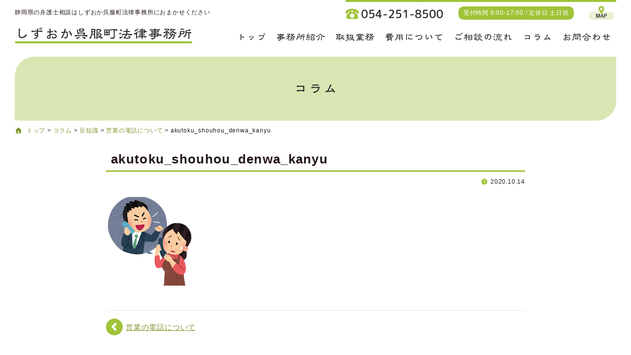

--- FILE ---
content_type: text/html; charset=UTF-8
request_url: https://sgfk-lo.com/trivia/post-569/attachment/akutoku_shouhou_denwa_kanyu/
body_size: 11310
content:
<!DOCTYPE html>
<html dir="ltr" lang="ja" prefix="og: https://ogp.me/ns#">
<head>
<meta charset="UTF-8">

<title>akutoku_shouhou_denwa_kanyu | しずおか呉服町法律事務所しずおか呉服町法律事務所</title>

<meta name="viewport" content="width=device-width">

<meta http-equiv="X-UA-Compatible" content="IE=edge">

<meta name="format-detection" content="telephone=no">

<link rel="stylesheet" href="https://sgfk-lo.com/wp-panel/wp-content/themes/sgfk-lo/style.css?20260128-1922" media="all">
<link rel="stylesheet" href="https://sgfk-lo.com/wp-panel/wp-content/themes/sgfk-lo/style2.css?20260128-1922" media="all">
<link rel="stylesheet" href="https://sgfk-lo.com/wp-panel/wp-content/themes/sgfk-lo/print.css?20260128-1922" type="text/css" media="print" />

<link rel="stylesheet" href="https://sgfk-lo.com/wp-panel/wp-includes/css/dist/block-library/style.min.css?20260128-1922" media="all">

	
<link rel="stylesheet" href="https://sgfk-lo.com/wp-panel/wp-content/themes/sgfk-lo/custom_admin.css?20260128-1922" media="all">

<meta name="copyright" content="しずおか呉服町法律事務所（静岡県静岡市の法律事務所 弁護士事務所）">
<meta name="author" content="しずおか呉服町法律事務所（静岡県静岡市の法律事務所 弁護士事務所）">

<!--favicon-->
<link rel="apple-touch-icon" sizes="180x180" href="https://sgfk-lo.com/wp-panel/wp-content/themes/sgfk-lo/favicons/apple-touch-icon.png">
<link rel="icon" type="image/png" sizes="32x32" href="https://sgfk-lo.com/wp-panel/wp-content/themes/sgfk-lo/favicons/favicon-32x32.png">
<link rel="icon" type="image/png" sizes="16x16" href="https://sgfk-lo.com/wp-panel/wp-content/themes/sgfk-lo/favicons/favicon-16x16.png">
<link rel="manifest" href="https://sgfk-lo.com/wp-panel/wp-content/themes/sgfk-lo/favicons/site.webmanifest">
<link rel="mask-icon" href="https://sgfk-lo.com/wp-panel/wp-content/themes/sgfk-lo/favicons/safari-pinned-tab.svg" color="#d9e6b4">
<meta name="msapplication-TileColor" content="#c7e07f">
<meta name="theme-color" content="#d9e6b4">
<!--//favicon-->

<!-- jQuery -->
<script src="https://ajax.googleapis.com/ajax/libs/jquery/2.1.1/jquery.min.js"></script>
<script src="https://sgfk-lo.com/wp-panel/wp-content/themes/sgfk-lo/js/general.js"></script>

<!-- Global site tag (gtag.js) - Google Analytics G4 -->
<script async src="https://www.googletagmanager.com/gtag/js?id=G-VJ31C2X183"></script>
<script>
  window.dataLayer = window.dataLayer || [];
  function gtag(){dataLayer.push(arguments);}
  gtag('js', new Date());

  gtag('config', 'G-VJ31C2X183');
</script>


		<!-- All in One SEO 4.9.1 - aioseo.com -->
	<meta name="robots" content="max-image-preview:large" />
	<meta name="author" content="しずおか呉服町法律事務所"/>
	<link rel="canonical" href="https://sgfk-lo.com/trivia/post-569/attachment/akutoku_shouhou_denwa_kanyu/" />
	<meta name="generator" content="All in One SEO (AIOSEO) 4.9.1" />
		<meta property="og:locale" content="ja_JP" />
		<meta property="og:site_name" content="しずおか呉服町法律事務所（静岡市の法律事務所 弁護士事務所）" />
		<meta property="og:type" content="article" />
		<meta property="og:title" content="akutoku_shouhou_denwa_kanyu | しずおか呉服町法律事務所" />
		<meta property="og:url" content="https://sgfk-lo.com/trivia/post-569/attachment/akutoku_shouhou_denwa_kanyu/" />
		<meta property="og:image" content="https://sgfk-lo.com/wp-panel/wp-content/themes/sgfk-lo/images/ogp.jpg" />
		<meta property="og:image:secure_url" content="https://sgfk-lo.com/wp-panel/wp-content/themes/sgfk-lo/images/ogp.jpg" />
		<meta property="article:published_time" content="2020-10-14T08:50:17+00:00" />
		<meta property="article:modified_time" content="2020-10-14T08:50:17+00:00" />
		<meta name="twitter:card" content="summary" />
		<meta name="twitter:title" content="akutoku_shouhou_denwa_kanyu | しずおか呉服町法律事務所" />
		<meta name="twitter:image" content="https://sgfk-lo.com/wp-panel/wp-content/themes/sgfk-lo/images/ogp.jpg" />
		<script type="application/ld+json" class="aioseo-schema">
			{"@context":"https:\/\/schema.org","@graph":[{"@type":"BreadcrumbList","@id":"https:\/\/sgfk-lo.com\/trivia\/post-569\/attachment\/akutoku_shouhou_denwa_kanyu\/#breadcrumblist","itemListElement":[{"@type":"ListItem","@id":"https:\/\/sgfk-lo.com#listItem","position":1,"name":"\u30db\u30fc\u30e0","item":"https:\/\/sgfk-lo.com","nextItem":{"@type":"ListItem","@id":"https:\/\/sgfk-lo.com\/trivia\/post-569\/attachment\/akutoku_shouhou_denwa_kanyu\/#listItem","name":"akutoku_shouhou_denwa_kanyu"}},{"@type":"ListItem","@id":"https:\/\/sgfk-lo.com\/trivia\/post-569\/attachment\/akutoku_shouhou_denwa_kanyu\/#listItem","position":2,"name":"akutoku_shouhou_denwa_kanyu","previousItem":{"@type":"ListItem","@id":"https:\/\/sgfk-lo.com#listItem","name":"\u30db\u30fc\u30e0"}}]},{"@type":"ItemPage","@id":"https:\/\/sgfk-lo.com\/trivia\/post-569\/attachment\/akutoku_shouhou_denwa_kanyu\/#itempage","url":"https:\/\/sgfk-lo.com\/trivia\/post-569\/attachment\/akutoku_shouhou_denwa_kanyu\/","name":"akutoku_shouhou_denwa_kanyu | \u3057\u305a\u304a\u304b\u5449\u670d\u753a\u6cd5\u5f8b\u4e8b\u52d9\u6240","inLanguage":"ja","isPartOf":{"@id":"https:\/\/sgfk-lo.com\/#website"},"breadcrumb":{"@id":"https:\/\/sgfk-lo.com\/trivia\/post-569\/attachment\/akutoku_shouhou_denwa_kanyu\/#breadcrumblist"},"author":{"@id":"https:\/\/sgfk-lo.com\/author\/sgfk2020\/#author"},"creator":{"@id":"https:\/\/sgfk-lo.com\/author\/sgfk2020\/#author"},"datePublished":"2020-10-14T17:50:17+09:00","dateModified":"2020-10-14T17:50:17+09:00"},{"@type":"Organization","@id":"https:\/\/sgfk-lo.com\/#organization","name":"\u3057\u305a\u304a\u304b\u5449\u670d\u753a\u6cd5\u5f8b\u4e8b\u52d9\u6240","description":"Just another WordPress site","url":"https:\/\/sgfk-lo.com\/","telephone":"+81542518500","logo":{"@type":"ImageObject","url":"https:\/\/sgfk-lo.com\/wp-panel\/wp-content\/uploads\/2020\/10\/akutoku_shouhou_denwa_kanyu.png","@id":"https:\/\/sgfk-lo.com\/trivia\/post-569\/attachment\/akutoku_shouhou_denwa_kanyu\/#organizationLogo"},"image":{"@id":"https:\/\/sgfk-lo.com\/trivia\/post-569\/attachment\/akutoku_shouhou_denwa_kanyu\/#organizationLogo"}},{"@type":"Person","@id":"https:\/\/sgfk-lo.com\/author\/sgfk2020\/#author","url":"https:\/\/sgfk-lo.com\/author\/sgfk2020\/","name":"\u3057\u305a\u304a\u304b\u5449\u670d\u753a\u6cd5\u5f8b\u4e8b\u52d9\u6240","image":{"@type":"ImageObject","@id":"https:\/\/sgfk-lo.com\/trivia\/post-569\/attachment\/akutoku_shouhou_denwa_kanyu\/#authorImage","url":"https:\/\/secure.gravatar.com\/avatar\/fcf0a58fe8c679f02e0cd9ba72a04356648c2088fed22e0f1ae75f76a7c100d1?s=96&d=mm&r=g","width":96,"height":96,"caption":"\u3057\u305a\u304a\u304b\u5449\u670d\u753a\u6cd5\u5f8b\u4e8b\u52d9\u6240"}},{"@type":"WebSite","@id":"https:\/\/sgfk-lo.com\/#website","url":"https:\/\/sgfk-lo.com\/","name":"\u3057\u305a\u304a\u304b\u5449\u670d\u753a\u6cd5\u5f8b\u4e8b\u52d9\u6240","description":"Just another WordPress site","inLanguage":"ja","publisher":{"@id":"https:\/\/sgfk-lo.com\/#organization"}}]}
		</script>
		<!-- All in One SEO -->

<link rel='dns-prefetch' href='//challenges.cloudflare.com' />
<link rel="alternate" type="application/rss+xml" title="しずおか呉服町法律事務所 &raquo; フィード" href="https://sgfk-lo.com/feed/" />
<link rel="alternate" type="application/rss+xml" title="しずおか呉服町法律事務所 &raquo; コメントフィード" href="https://sgfk-lo.com/comments/feed/" />
<link rel="alternate" type="application/rss+xml" title="しずおか呉服町法律事務所 &raquo; akutoku_shouhou_denwa_kanyu のコメントのフィード" href="https://sgfk-lo.com/trivia/post-569/attachment/akutoku_shouhou_denwa_kanyu/feed/" />
<link rel="alternate" title="oEmbed (JSON)" type="application/json+oembed" href="https://sgfk-lo.com/wp-json/oembed/1.0/embed?url=https%3A%2F%2Fsgfk-lo.com%2Ftrivia%2Fpost-569%2Fattachment%2Fakutoku_shouhou_denwa_kanyu%2F" />
<link rel="alternate" title="oEmbed (XML)" type="text/xml+oembed" href="https://sgfk-lo.com/wp-json/oembed/1.0/embed?url=https%3A%2F%2Fsgfk-lo.com%2Ftrivia%2Fpost-569%2Fattachment%2Fakutoku_shouhou_denwa_kanyu%2F&#038;format=xml" />
<style id='wp-block-library-inline-css' type='text/css'>
:root{--wp-block-synced-color:#7a00df;--wp-block-synced-color--rgb:122,0,223;--wp-bound-block-color:var(--wp-block-synced-color);--wp-editor-canvas-background:#ddd;--wp-admin-theme-color:#007cba;--wp-admin-theme-color--rgb:0,124,186;--wp-admin-theme-color-darker-10:#006ba1;--wp-admin-theme-color-darker-10--rgb:0,107,160.5;--wp-admin-theme-color-darker-20:#005a87;--wp-admin-theme-color-darker-20--rgb:0,90,135;--wp-admin-border-width-focus:2px}@media (min-resolution:192dpi){:root{--wp-admin-border-width-focus:1.5px}}.wp-element-button{cursor:pointer}:root .has-very-light-gray-background-color{background-color:#eee}:root .has-very-dark-gray-background-color{background-color:#313131}:root .has-very-light-gray-color{color:#eee}:root .has-very-dark-gray-color{color:#313131}:root .has-vivid-green-cyan-to-vivid-cyan-blue-gradient-background{background:linear-gradient(135deg,#00d084,#0693e3)}:root .has-purple-crush-gradient-background{background:linear-gradient(135deg,#34e2e4,#4721fb 50%,#ab1dfe)}:root .has-hazy-dawn-gradient-background{background:linear-gradient(135deg,#faaca8,#dad0ec)}:root .has-subdued-olive-gradient-background{background:linear-gradient(135deg,#fafae1,#67a671)}:root .has-atomic-cream-gradient-background{background:linear-gradient(135deg,#fdd79a,#004a59)}:root .has-nightshade-gradient-background{background:linear-gradient(135deg,#330968,#31cdcf)}:root .has-midnight-gradient-background{background:linear-gradient(135deg,#020381,#2874fc)}:root{--wp--preset--font-size--normal:16px;--wp--preset--font-size--huge:42px}.has-regular-font-size{font-size:1em}.has-larger-font-size{font-size:2.625em}.has-normal-font-size{font-size:var(--wp--preset--font-size--normal)}.has-huge-font-size{font-size:var(--wp--preset--font-size--huge)}.has-text-align-center{text-align:center}.has-text-align-left{text-align:left}.has-text-align-right{text-align:right}.has-fit-text{white-space:nowrap!important}#end-resizable-editor-section{display:none}.aligncenter{clear:both}.items-justified-left{justify-content:flex-start}.items-justified-center{justify-content:center}.items-justified-right{justify-content:flex-end}.items-justified-space-between{justify-content:space-between}.screen-reader-text{border:0;clip-path:inset(50%);height:1px;margin:-1px;overflow:hidden;padding:0;position:absolute;width:1px;word-wrap:normal!important}.screen-reader-text:focus{background-color:#ddd;clip-path:none;color:#444;display:block;font-size:1em;height:auto;left:5px;line-height:normal;padding:15px 23px 14px;text-decoration:none;top:5px;width:auto;z-index:100000}html :where(.has-border-color){border-style:solid}html :where([style*=border-top-color]){border-top-style:solid}html :where([style*=border-right-color]){border-right-style:solid}html :where([style*=border-bottom-color]){border-bottom-style:solid}html :where([style*=border-left-color]){border-left-style:solid}html :where([style*=border-width]){border-style:solid}html :where([style*=border-top-width]){border-top-style:solid}html :where([style*=border-right-width]){border-right-style:solid}html :where([style*=border-bottom-width]){border-bottom-style:solid}html :where([style*=border-left-width]){border-left-style:solid}html :where(img[class*=wp-image-]){height:auto;max-width:100%}:where(figure){margin:0 0 1em}html :where(.is-position-sticky){--wp-admin--admin-bar--position-offset:var(--wp-admin--admin-bar--height,0px)}@media screen and (max-width:600px){html :where(.is-position-sticky){--wp-admin--admin-bar--position-offset:0px}}

/*# sourceURL=wp-block-library-inline-css */
</style><style id='global-styles-inline-css' type='text/css'>
:root{--wp--preset--aspect-ratio--square: 1;--wp--preset--aspect-ratio--4-3: 4/3;--wp--preset--aspect-ratio--3-4: 3/4;--wp--preset--aspect-ratio--3-2: 3/2;--wp--preset--aspect-ratio--2-3: 2/3;--wp--preset--aspect-ratio--16-9: 16/9;--wp--preset--aspect-ratio--9-16: 9/16;--wp--preset--color--black: #000000;--wp--preset--color--cyan-bluish-gray: #abb8c3;--wp--preset--color--white: #ffffff;--wp--preset--color--pale-pink: #f78da7;--wp--preset--color--vivid-red: #cf2e2e;--wp--preset--color--luminous-vivid-orange: #ff6900;--wp--preset--color--luminous-vivid-amber: #fcb900;--wp--preset--color--light-green-cyan: #7bdcb5;--wp--preset--color--vivid-green-cyan: #00d084;--wp--preset--color--pale-cyan-blue: #8ed1fc;--wp--preset--color--vivid-cyan-blue: #0693e3;--wp--preset--color--vivid-purple: #9b51e0;--wp--preset--color--central-palette-2: #FFFFFF;--wp--preset--color--central-palette-3: #000000;--wp--preset--color--central-palette-1: #231815;--wp--preset--color--central-palette-4: #999999;--wp--preset--color--central-palette-5: #CCCCCC;--wp--preset--color--central-palette-6: #E8E8E8;--wp--preset--color--central-palette-7: #F7F7F7;--wp--preset--color--central-palette-8: #7A962B;--wp--preset--color--central-palette-9: #9FC339;--wp--preset--color--central-palette-10: #D9E6B4;--wp--preset--color--central-palette-12: #EFF4DF;--wp--preset--color--central-palette-13: #E40000;--wp--preset--color--central-palette-14: #E95295;--wp--preset--color--central-palette-15: #F08300;--wp--preset--color--central-palette-16: #FADEA8;--wp--preset--color--central-palette-17: #0075C2;--wp--preset--color--central-palette-18: #BBE2F1;--wp--preset--color--central-palette-19: #FFF235;--wp--preset--gradient--vivid-cyan-blue-to-vivid-purple: linear-gradient(135deg,rgb(6,147,227) 0%,rgb(155,81,224) 100%);--wp--preset--gradient--light-green-cyan-to-vivid-green-cyan: linear-gradient(135deg,rgb(122,220,180) 0%,rgb(0,208,130) 100%);--wp--preset--gradient--luminous-vivid-amber-to-luminous-vivid-orange: linear-gradient(135deg,rgb(252,185,0) 0%,rgb(255,105,0) 100%);--wp--preset--gradient--luminous-vivid-orange-to-vivid-red: linear-gradient(135deg,rgb(255,105,0) 0%,rgb(207,46,46) 100%);--wp--preset--gradient--very-light-gray-to-cyan-bluish-gray: linear-gradient(135deg,rgb(238,238,238) 0%,rgb(169,184,195) 100%);--wp--preset--gradient--cool-to-warm-spectrum: linear-gradient(135deg,rgb(74,234,220) 0%,rgb(151,120,209) 20%,rgb(207,42,186) 40%,rgb(238,44,130) 60%,rgb(251,105,98) 80%,rgb(254,248,76) 100%);--wp--preset--gradient--blush-light-purple: linear-gradient(135deg,rgb(255,206,236) 0%,rgb(152,150,240) 100%);--wp--preset--gradient--blush-bordeaux: linear-gradient(135deg,rgb(254,205,165) 0%,rgb(254,45,45) 50%,rgb(107,0,62) 100%);--wp--preset--gradient--luminous-dusk: linear-gradient(135deg,rgb(255,203,112) 0%,rgb(199,81,192) 50%,rgb(65,88,208) 100%);--wp--preset--gradient--pale-ocean: linear-gradient(135deg,rgb(255,245,203) 0%,rgb(182,227,212) 50%,rgb(51,167,181) 100%);--wp--preset--gradient--electric-grass: linear-gradient(135deg,rgb(202,248,128) 0%,rgb(113,206,126) 100%);--wp--preset--gradient--midnight: linear-gradient(135deg,rgb(2,3,129) 0%,rgb(40,116,252) 100%);--wp--preset--font-size--small: 13px;--wp--preset--font-size--medium: 20px;--wp--preset--font-size--large: 36px;--wp--preset--font-size--x-large: 42px;--wp--preset--spacing--20: 0.44rem;--wp--preset--spacing--30: 0.67rem;--wp--preset--spacing--40: 1rem;--wp--preset--spacing--50: 1.5rem;--wp--preset--spacing--60: 2.25rem;--wp--preset--spacing--70: 3.38rem;--wp--preset--spacing--80: 5.06rem;--wp--preset--shadow--natural: 6px 6px 9px rgba(0, 0, 0, 0.2);--wp--preset--shadow--deep: 12px 12px 50px rgba(0, 0, 0, 0.4);--wp--preset--shadow--sharp: 6px 6px 0px rgba(0, 0, 0, 0.2);--wp--preset--shadow--outlined: 6px 6px 0px -3px rgb(255, 255, 255), 6px 6px rgb(0, 0, 0);--wp--preset--shadow--crisp: 6px 6px 0px rgb(0, 0, 0);}:where(.is-layout-flex){gap: 0.5em;}:where(.is-layout-grid){gap: 0.5em;}body .is-layout-flex{display: flex;}.is-layout-flex{flex-wrap: wrap;align-items: center;}.is-layout-flex > :is(*, div){margin: 0;}body .is-layout-grid{display: grid;}.is-layout-grid > :is(*, div){margin: 0;}:where(.wp-block-columns.is-layout-flex){gap: 2em;}:where(.wp-block-columns.is-layout-grid){gap: 2em;}:where(.wp-block-post-template.is-layout-flex){gap: 1.25em;}:where(.wp-block-post-template.is-layout-grid){gap: 1.25em;}.has-black-color{color: var(--wp--preset--color--black) !important;}.has-cyan-bluish-gray-color{color: var(--wp--preset--color--cyan-bluish-gray) !important;}.has-white-color{color: var(--wp--preset--color--white) !important;}.has-pale-pink-color{color: var(--wp--preset--color--pale-pink) !important;}.has-vivid-red-color{color: var(--wp--preset--color--vivid-red) !important;}.has-luminous-vivid-orange-color{color: var(--wp--preset--color--luminous-vivid-orange) !important;}.has-luminous-vivid-amber-color{color: var(--wp--preset--color--luminous-vivid-amber) !important;}.has-light-green-cyan-color{color: var(--wp--preset--color--light-green-cyan) !important;}.has-vivid-green-cyan-color{color: var(--wp--preset--color--vivid-green-cyan) !important;}.has-pale-cyan-blue-color{color: var(--wp--preset--color--pale-cyan-blue) !important;}.has-vivid-cyan-blue-color{color: var(--wp--preset--color--vivid-cyan-blue) !important;}.has-vivid-purple-color{color: var(--wp--preset--color--vivid-purple) !important;}.has-black-background-color{background-color: var(--wp--preset--color--black) !important;}.has-cyan-bluish-gray-background-color{background-color: var(--wp--preset--color--cyan-bluish-gray) !important;}.has-white-background-color{background-color: var(--wp--preset--color--white) !important;}.has-pale-pink-background-color{background-color: var(--wp--preset--color--pale-pink) !important;}.has-vivid-red-background-color{background-color: var(--wp--preset--color--vivid-red) !important;}.has-luminous-vivid-orange-background-color{background-color: var(--wp--preset--color--luminous-vivid-orange) !important;}.has-luminous-vivid-amber-background-color{background-color: var(--wp--preset--color--luminous-vivid-amber) !important;}.has-light-green-cyan-background-color{background-color: var(--wp--preset--color--light-green-cyan) !important;}.has-vivid-green-cyan-background-color{background-color: var(--wp--preset--color--vivid-green-cyan) !important;}.has-pale-cyan-blue-background-color{background-color: var(--wp--preset--color--pale-cyan-blue) !important;}.has-vivid-cyan-blue-background-color{background-color: var(--wp--preset--color--vivid-cyan-blue) !important;}.has-vivid-purple-background-color{background-color: var(--wp--preset--color--vivid-purple) !important;}.has-black-border-color{border-color: var(--wp--preset--color--black) !important;}.has-cyan-bluish-gray-border-color{border-color: var(--wp--preset--color--cyan-bluish-gray) !important;}.has-white-border-color{border-color: var(--wp--preset--color--white) !important;}.has-pale-pink-border-color{border-color: var(--wp--preset--color--pale-pink) !important;}.has-vivid-red-border-color{border-color: var(--wp--preset--color--vivid-red) !important;}.has-luminous-vivid-orange-border-color{border-color: var(--wp--preset--color--luminous-vivid-orange) !important;}.has-luminous-vivid-amber-border-color{border-color: var(--wp--preset--color--luminous-vivid-amber) !important;}.has-light-green-cyan-border-color{border-color: var(--wp--preset--color--light-green-cyan) !important;}.has-vivid-green-cyan-border-color{border-color: var(--wp--preset--color--vivid-green-cyan) !important;}.has-pale-cyan-blue-border-color{border-color: var(--wp--preset--color--pale-cyan-blue) !important;}.has-vivid-cyan-blue-border-color{border-color: var(--wp--preset--color--vivid-cyan-blue) !important;}.has-vivid-purple-border-color{border-color: var(--wp--preset--color--vivid-purple) !important;}.has-vivid-cyan-blue-to-vivid-purple-gradient-background{background: var(--wp--preset--gradient--vivid-cyan-blue-to-vivid-purple) !important;}.has-light-green-cyan-to-vivid-green-cyan-gradient-background{background: var(--wp--preset--gradient--light-green-cyan-to-vivid-green-cyan) !important;}.has-luminous-vivid-amber-to-luminous-vivid-orange-gradient-background{background: var(--wp--preset--gradient--luminous-vivid-amber-to-luminous-vivid-orange) !important;}.has-luminous-vivid-orange-to-vivid-red-gradient-background{background: var(--wp--preset--gradient--luminous-vivid-orange-to-vivid-red) !important;}.has-very-light-gray-to-cyan-bluish-gray-gradient-background{background: var(--wp--preset--gradient--very-light-gray-to-cyan-bluish-gray) !important;}.has-cool-to-warm-spectrum-gradient-background{background: var(--wp--preset--gradient--cool-to-warm-spectrum) !important;}.has-blush-light-purple-gradient-background{background: var(--wp--preset--gradient--blush-light-purple) !important;}.has-blush-bordeaux-gradient-background{background: var(--wp--preset--gradient--blush-bordeaux) !important;}.has-luminous-dusk-gradient-background{background: var(--wp--preset--gradient--luminous-dusk) !important;}.has-pale-ocean-gradient-background{background: var(--wp--preset--gradient--pale-ocean) !important;}.has-electric-grass-gradient-background{background: var(--wp--preset--gradient--electric-grass) !important;}.has-midnight-gradient-background{background: var(--wp--preset--gradient--midnight) !important;}.has-small-font-size{font-size: var(--wp--preset--font-size--small) !important;}.has-medium-font-size{font-size: var(--wp--preset--font-size--medium) !important;}.has-large-font-size{font-size: var(--wp--preset--font-size--large) !important;}.has-x-large-font-size{font-size: var(--wp--preset--font-size--x-large) !important;}
/*# sourceURL=global-styles-inline-css */
</style>

<style id='classic-theme-styles-inline-css' type='text/css'>
/*! This file is auto-generated */
.wp-block-button__link{color:#fff;background-color:#32373c;border-radius:9999px;box-shadow:none;text-decoration:none;padding:calc(.667em + 2px) calc(1.333em + 2px);font-size:1.125em}.wp-block-file__button{background:#32373c;color:#fff;text-decoration:none}
/*# sourceURL=/wp-includes/css/classic-themes.min.css */
</style>
<link rel='stylesheet' id='spider-css' href='https://sgfk-lo.com/wp-panel/wp-content/plugins/snow-monkey-blocks/dist/packages/spider/dist/css/spider.css?ver=1764809828' type='text/css' media='all' />
<link rel='stylesheet' id='snow-monkey-blocks-css' href='https://sgfk-lo.com/wp-panel/wp-content/plugins/snow-monkey-blocks/dist/css/blocks.css?ver=1764809828' type='text/css' media='all' />
<link rel='stylesheet' id='sass-basis-css' href='https://sgfk-lo.com/wp-panel/wp-content/plugins/snow-monkey-blocks/dist/css/fallback.css?ver=1764809828' type='text/css' media='all' />
<link rel='stylesheet' id='snow-monkey-blocks/nopro-css' href='https://sgfk-lo.com/wp-panel/wp-content/plugins/snow-monkey-blocks/dist/css/nopro.css?ver=1764809828' type='text/css' media='all' />
<link rel='stylesheet' id='snow-monkey-editor-css' href='https://sgfk-lo.com/wp-panel/wp-content/plugins/snow-monkey-editor/dist/css/app.css?ver=1764809829' type='text/css' media='all' />
<link rel='stylesheet' id='snow-monkey-editor@front-css' href='https://sgfk-lo.com/wp-panel/wp-content/plugins/snow-monkey-editor/dist/css/front.css?ver=1764809829' type='text/css' media='all' />
<link rel='stylesheet' id='snow-monkey-blocks-spider-slider-style-css' href='https://sgfk-lo.com/wp-panel/wp-content/plugins/snow-monkey-blocks/dist/blocks/spider-slider/style-index.css?ver=1764809828' type='text/css' media='all' />
<link rel='stylesheet' id='contact-form-7-css' href='https://sgfk-lo.com/wp-panel/wp-content/plugins/contact-form-7/includes/css/styles.css?ver=6.1.4' type='text/css' media='all' />
<link rel='stylesheet' id='ivory-search-styles-css' href='https://sgfk-lo.com/wp-panel/wp-content/plugins/add-search-to-menu/public/css/ivory-search.min.css?ver=5.5.12' type='text/css' media='all' />
<link rel='stylesheet' id='snow-monkey-editor@view-css' href='https://sgfk-lo.com/wp-panel/wp-content/plugins/snow-monkey-editor/dist/css/view.css?ver=1764809829' type='text/css' media='all' />
<link rel='stylesheet' id='taxopress-frontend-css-css' href='https://sgfk-lo.com/wp-panel/wp-content/plugins/simple-tags/assets/frontend/css/frontend.css?ver=3.41.0' type='text/css' media='all' />
<link rel='stylesheet' id='wp-pagenavi-css' href='https://sgfk-lo.com/wp-panel/wp-content/plugins/wp-pagenavi/pagenavi-css.css?ver=2.70' type='text/css' media='all' />
<link rel='stylesheet' id='jquery-lazyloadxt-spinner-css-css' href='//sgfk-lo.com/wp-panel/wp-content/plugins/a3-lazy-load/assets/css/jquery.lazyloadxt.spinner.css?ver=6.9' type='text/css' media='all' />
<link rel='stylesheet' id='__EPYT__style-css' href='https://sgfk-lo.com/wp-panel/wp-content/plugins/youtube-embed-plus/styles/ytprefs.min.css?ver=14.2.3.2' type='text/css' media='all' />
<style id='__EPYT__style-inline-css' type='text/css'>

                .epyt-gallery-thumb {
                        width: 33.333%;
                }
                
/*# sourceURL=__EPYT__style-inline-css */
</style>
<style id="kt_central_palette_gutenberg_css" type="text/css">.has-central-palette-2-color{color:#FFFFFF}.has-central-palette-2-background-color{background-color:#FFFFFF}.has-central-palette-3-color{color:#000000}.has-central-palette-3-background-color{background-color:#000000}.has-central-palette-1-color{color:#231815}.has-central-palette-1-background-color{background-color:#231815}.has-central-palette-4-color{color:#999999}.has-central-palette-4-background-color{background-color:#999999}.has-central-palette-5-color{color:#CCCCCC}.has-central-palette-5-background-color{background-color:#CCCCCC}.has-central-palette-6-color{color:#E8E8E8}.has-central-palette-6-background-color{background-color:#E8E8E8}.has-central-palette-7-color{color:#F7F7F7}.has-central-palette-7-background-color{background-color:#F7F7F7}.has-central-palette-8-color{color:#7A962B}.has-central-palette-8-background-color{background-color:#7A962B}.has-central-palette-9-color{color:#9FC339}.has-central-palette-9-background-color{background-color:#9FC339}.has-central-palette-10-color{color:#D9E6B4}.has-central-palette-10-background-color{background-color:#D9E6B4}.has-central-palette-12-color{color:#EFF4DF}.has-central-palette-12-background-color{background-color:#EFF4DF}.has-central-palette-13-color{color:#E40000}.has-central-palette-13-background-color{background-color:#E40000}.has-central-palette-14-color{color:#E95295}.has-central-palette-14-background-color{background-color:#E95295}.has-central-palette-15-color{color:#F08300}.has-central-palette-15-background-color{background-color:#F08300}.has-central-palette-16-color{color:#FADEA8}.has-central-palette-16-background-color{background-color:#FADEA8}.has-central-palette-17-color{color:#0075C2}.has-central-palette-17-background-color{background-color:#0075C2}.has-central-palette-18-color{color:#BBE2F1}.has-central-palette-18-background-color{background-color:#BBE2F1}.has-central-palette-19-color{color:#FFF235}.has-central-palette-19-background-color{background-color:#FFF235}
</style>
<script type="text/javascript" src="https://sgfk-lo.com/wp-panel/wp-content/plugins/snow-monkey-blocks/dist/js/fontawesome-all.js?ver=1764809828" id="fontawesome6-js" defer="defer" data-wp-strategy="defer"></script>
<script type="text/javascript" src="https://sgfk-lo.com/wp-panel/wp-content/plugins/snow-monkey-blocks/dist/packages/spider/dist/js/spider.js?ver=1764809828" id="spider-js" defer="defer" data-wp-strategy="defer"></script>
<script type="text/javascript" src="https://sgfk-lo.com/wp-panel/wp-content/plugins/snow-monkey-editor/dist/js/app.js?ver=1764809829" id="snow-monkey-editor-js" defer="defer" data-wp-strategy="defer"></script>
<script type="text/javascript" src="https://sgfk-lo.com/wp-panel/wp-includes/js/jquery/jquery.min.js?ver=3.7.1" id="jquery-core-js"></script>
<script type="text/javascript" src="https://sgfk-lo.com/wp-panel/wp-includes/js/jquery/jquery-migrate.min.js?ver=3.4.1" id="jquery-migrate-js"></script>
<script type="text/javascript" src="https://sgfk-lo.com/wp-panel/wp-content/plugins/simple-tags/assets/frontend/js/frontend.js?ver=3.41.0" id="taxopress-frontend-js-js"></script>
<script type="text/javascript" id="__ytprefs__-js-extra">
/* <![CDATA[ */
var _EPYT_ = {"ajaxurl":"https://sgfk-lo.com/wp-panel/wp-admin/admin-ajax.php","security":"b2b5599b0f","gallery_scrolloffset":"20","eppathtoscripts":"https://sgfk-lo.com/wp-panel/wp-content/plugins/youtube-embed-plus/scripts/","eppath":"https://sgfk-lo.com/wp-panel/wp-content/plugins/youtube-embed-plus/","epresponsiveselector":"[\"iframe.__youtube_prefs__\",\"iframe[src*='youtube.com']\",\"iframe[src*='youtube-nocookie.com']\",\"iframe[data-ep-src*='youtube.com']\",\"iframe[data-ep-src*='youtube-nocookie.com']\",\"iframe[data-ep-gallerysrc*='youtube.com']\"]","epdovol":"1","version":"14.2.3.2","evselector":"iframe.__youtube_prefs__[src], iframe[src*=\"youtube.com/embed/\"], iframe[src*=\"youtube-nocookie.com/embed/\"]","ajax_compat":"","maxres_facade":"eager","ytapi_load":"light","pause_others":"","stopMobileBuffer":"1","facade_mode":"","not_live_on_channel":""};
//# sourceURL=__ytprefs__-js-extra
/* ]]> */
</script>
<script type="text/javascript" src="https://sgfk-lo.com/wp-panel/wp-content/plugins/youtube-embed-plus/scripts/ytprefs.min.js?ver=14.2.3.2" id="__ytprefs__-js"></script>
<link rel="https://api.w.org/" href="https://sgfk-lo.com/wp-json/" /><link rel="alternate" title="JSON" type="application/json" href="https://sgfk-lo.com/wp-json/wp/v2/media/573" /><link rel="EditURI" type="application/rsd+xml" title="RSD" href="https://sgfk-lo.com/wp-panel/xmlrpc.php?rsd" />
<meta name="generator" content="WordPress 6.9" />
<link rel='shortlink' href='https://sgfk-lo.com/?p=573' />

<!-- Lara's Google Analytics - https://www.xtraorbit.com/wordpress-google-analytics-dashboard-widget/ -->
<script async src="https://www.googletagmanager.com/gtag/js?id=G-VJ31C2X183"></script>
<script>
  window.dataLayer = window.dataLayer || [];
  function gtag(){dataLayer.push(arguments);}
  gtag('js', new Date());
  gtag('config', 'G-VJ31C2X183');
</script>

<style type="text/css">a.st_tag, a.internal_tag, .st_tag, .internal_tag { text-decoration: underline !important; }</style>		<style type="text/css" id="wp-custom-css">
			.grecaptcha-badge { visibility: hidden; }		</style>
		</head>
<body>
<div id="overlay"></div>
<div class="menubtn"><div class="menubtn-inner"><div class="button"></div></div></div>

<header id="pageheader">

<div class="wrapper_wide">
<div class="pageheader_flex flex_box_all">
<div class="pageheader_flex_boxitem01 box_item">
<div class="header_des">静岡県の弁護士相談はしずおか呉服町法律事務所におまかせください</div>
<h1><a href="https://sgfk-lo.com/"><img src="https://sgfk-lo.com/wp-panel/wp-content/themes/sgfk-lo/images/all/header_logo.png" srcset="https://sgfk-lo.com/wp-panel/wp-content/themes/sgfk-lo/images/all/header_logo.png 1x,https://sgfk-lo.com/wp-panel/wp-content/themes/sgfk-lo/images/all/header_logo@2x.png 2x" alt="しずおか呉服町法律事務所（静岡県静岡市の法律事務所 弁護士事務所）" class="opa"></a></h1>
</div><!--/.pageheader_flex_boxitem01-->
<div class="pageheader_flex_boxitem02 box_item">
<ul class="header_tel_flex flex_box_all">
<li class="header_tel box_item"><img src="https://sgfk-lo.com/wp-panel/wp-content/themes/sgfk-lo/images/all/header_tel.png" srcset="https://sgfk-lo.com/wp-panel/wp-content/themes/sgfk-lo/images/all/header_tel.png 1x,https://sgfk-lo.com/wp-panel/wp-content/themes/sgfk-lo/images/all/header_tel@2x.png 2x" alt="054-251-8500"></li>
<li class="header_time box_item"><div class="header_time_in">受付時間 9:00-17:00   /   定休日 土日祝</div></li>
<li class="header_map box_item"><a href="https://sgfk-lo.com/office#map"><img src="https://sgfk-lo.com/wp-panel/wp-content/themes/sgfk-lo/images/all/header_map.png" srcset="https://sgfk-lo.com/wp-panel/wp-content/themes/sgfk-lo/images/all/header_map.png 1x,https://sgfk-lo.com/wp-panel/wp-content/themes/sgfk-lo/images/all/header_map@2x.png 2x" alt="MAP" class="opa"></a></li>
</ul>
</div><!--/.pageheader_flex_boxitem02-->
<nav class="pnav">
<ul>
<li><a href="https://sgfk-lo.com/"><img src="https://sgfk-lo.com/wp-panel/wp-content/themes/sgfk-lo/images/all/pnav01.png" srcset="https://sgfk-lo.com/wp-panel/wp-content/themes/sgfk-lo/images/all/pnav01.png 1x,https://sgfk-lo.com/wp-panel/wp-content/themes/sgfk-lo/images/all/pnav01@2x.png 2x" alt="ホーム"></a></li>
<li><a href="https://sgfk-lo.com/office"><img src="https://sgfk-lo.com/wp-panel/wp-content/themes/sgfk-lo/images/all/pnav02.png" srcset="https://sgfk-lo.com/wp-panel/wp-content/themes/sgfk-lo/images/all/pnav02.png 1x,https://sgfk-lo.com/wp-panel/wp-content/themes/sgfk-lo/images/all/pnav02@2x.png 2x" alt="事務所紹介"></a></li>
<li><a href="https://sgfk-lo.com/service"><img src="https://sgfk-lo.com/wp-panel/wp-content/themes/sgfk-lo/images/all/pnav03.png" srcset="https://sgfk-lo.com/wp-panel/wp-content/themes/sgfk-lo/images/all/pnav03.png 1x,https://sgfk-lo.com/wp-panel/wp-content/themes/sgfk-lo/images/all/pnav03@2x.png 2x" alt="取扱業務"></a></li>
<li><a href="https://sgfk-lo.com/price"><img src="https://sgfk-lo.com/wp-panel/wp-content/themes/sgfk-lo/images/all/pnav04.png" srcset="https://sgfk-lo.com/wp-panel/wp-content/themes/sgfk-lo/images/all/pnav04.png 1x,https://sgfk-lo.com/wp-panel/wp-content/themes/sgfk-lo/images/all/pnav04@2x.png 2x" alt="費用について"></a></li>
<li><a href="https://sgfk-lo.com/flow"><img src="https://sgfk-lo.com/wp-panel/wp-content/themes/sgfk-lo/images/all/pnav05.png" srcset="https://sgfk-lo.com/wp-panel/wp-content/themes/sgfk-lo/images/all/pnav05.png 1x,https://sgfk-lo.com/wp-panel/wp-content/themes/sgfk-lo/images/all/pnav05@2x.png 2x" alt="ご相談の流れ"></a></li>
<li><a href="https://sgfk-lo.com/column"><img src="https://sgfk-lo.com/wp-panel/wp-content/themes/sgfk-lo/images/all/pnav06.png" srcset="https://sgfk-lo.com/wp-panel/wp-content/themes/sgfk-lo/images/all/pnav06.png 1x,https://sgfk-lo.com/wp-panel/wp-content/themes/sgfk-lo/images/all/pnav06@2x.png 2x" alt="コラム"></a></li>
<li><a href="https://sgfk-lo.com/contact"><img src="https://sgfk-lo.com/wp-panel/wp-content/themes/sgfk-lo/images/all/pnav07.png" srcset="https://sgfk-lo.com/wp-panel/wp-content/themes/sgfk-lo/images/all/pnav07.png 1x,https://sgfk-lo.com/wp-panel/wp-content/themes/sgfk-lo/images/all/pnav07@2x.png 2x" alt="お問合わせ"></a></li>
</ul>
</nav>
</div><!--/.pageheader_flex-->



<div class="header_des_tbsmp">静岡県の弁護士相談はしずおか呉服町法律事務所におまかせください</div>

<div class="header_tel_smp">
<a href="tel:054-251-8500"><img src="https://sgfk-lo.com/wp-panel/wp-content/themes/sgfk-lo/images/all/header_tel_smp.png" srcset="https://sgfk-lo.com/wp-panel/wp-content/themes/sgfk-lo/images/all/header_tel_smp.png 1x,https://sgfk-lo.com/wp-panel/wp-content/themes/sgfk-lo/images/all/header_tel_smp@2x.png 2x" alt="TEL 054-251-8500" class="opa"></a>
</div><!--/.header_tel_smp-->


</div><!--/.wrapper_wide-->

<!-- ▼▼▼ ハンバーガーメニュー ▼▼▼ -->
<div id="smp_nav">
<div id="nav">
<div id="fixed-nav">
<div class="smp_nav_box">
<ul>
<li><a href="https://sgfk-lo.com/"><img src="https://sgfk-lo.com/wp-panel/wp-content/themes/sgfk-lo/images/all/pnav01.png" srcset="https://sgfk-lo.com/wp-panel/wp-content/themes/sgfk-lo/images/all/pnav01.png 1x,https://sgfk-lo.com/wp-panel/wp-content/themes/sgfk-lo/images/all/pnav01@2x.png 2x" alt="ホーム"></a></li>
<li><a href="https://sgfk-lo.com/office"><img src="https://sgfk-lo.com/wp-panel/wp-content/themes/sgfk-lo/images/all/pnav02.png" srcset="https://sgfk-lo.com/wp-panel/wp-content/themes/sgfk-lo/images/all/pnav02.png 1x,https://sgfk-lo.com/wp-panel/wp-content/themes/sgfk-lo/images/all/pnav02@2x.png 2x" alt="事務所紹介"></a></li>
<li><a href="https://sgfk-lo.com/service"><img src="https://sgfk-lo.com/wp-panel/wp-content/themes/sgfk-lo/images/all/pnav03.png" srcset="https://sgfk-lo.com/wp-panel/wp-content/themes/sgfk-lo/images/all/pnav03.png 1x,https://sgfk-lo.com/wp-panel/wp-content/themes/sgfk-lo/images/all/pnav03@2x.png 2x" alt="取扱業務"></a></li>
<li><a href="https://sgfk-lo.com/price"><img src="https://sgfk-lo.com/wp-panel/wp-content/themes/sgfk-lo/images/all/pnav04.png" srcset="https://sgfk-lo.com/wp-panel/wp-content/themes/sgfk-lo/images/all/pnav04.png 1x,https://sgfk-lo.com/wp-panel/wp-content/themes/sgfk-lo/images/all/pnav04@2x.png 2x" alt="費用について"></a></li>
<li><a href="https://sgfk-lo.com/flow"><img src="https://sgfk-lo.com/wp-panel/wp-content/themes/sgfk-lo/images/all/pnav05.png" srcset="https://sgfk-lo.com/wp-panel/wp-content/themes/sgfk-lo/images/all/pnav05.png 1x,https://sgfk-lo.com/wp-panel/wp-content/themes/sgfk-lo/images/all/pnav05@2x.png 2x" alt="ご相談の流れ"></a></li>
<li><a href="https://sgfk-lo.com/column"><img src="https://sgfk-lo.com/wp-panel/wp-content/themes/sgfk-lo/images/all/pnav06.png" srcset="https://sgfk-lo.com/wp-panel/wp-content/themes/sgfk-lo/images/all/pnav06.png 1x,https://sgfk-lo.com/wp-panel/wp-content/themes/sgfk-lo/images/all/pnav06@2x.png 2x" alt="コラム"></a></li>
<li><a href="https://sgfk-lo.com/contact"><img src="https://sgfk-lo.com/wp-panel/wp-content/themes/sgfk-lo/images/all/pnav07.png" srcset="https://sgfk-lo.com/wp-panel/wp-content/themes/sgfk-lo/images/all/pnav07.png 1x,https://sgfk-lo.com/wp-panel/wp-content/themes/sgfk-lo/images/all/pnav07@2x.png 2x" alt="お問合わせ"></a></li>
<li><a href="https://sgfk-lo.com/privacy-policy"><img src="https://sgfk-lo.com/wp-panel/wp-content/themes/sgfk-lo/images/all/pnav08.png" srcset="https://sgfk-lo.com/wp-panel/wp-content/themes/sgfk-lo/images/all/pnav08.png 1x,https://sgfk-lo.com/wp-panel/wp-content/themes/sgfk-lo/images/all/pnav08@2x.png 2x" alt="プライバシーポリシー"></a></li>
</ul>

<div class="smp_nav_tel_box">
<div class="txt">まずはお気軽にお問合わせください！</div>
<div class="tel"><img src="https://sgfk-lo.com/wp-panel/wp-content/themes/sgfk-lo/images/all/bottom_contact_tel.png" srcset="https://sgfk-lo.com/wp-panel/wp-content/themes/sgfk-lo/images/all/bottom_contact_tel.png 1x,https://sgfk-lo.com/wp-panel/wp-content/themes/sgfk-lo/images/all/bottom_contact_tel@2x.png 2x" alt="054-251-8500"></div>
<div class="time">受付時間 9:00-17:00 / 定休日 土日祝</div>
<div class="smp_nav_contact_btn"><a href="https://sgfk-lo.com/contact"><i class="fas fa-envelope"></i>お問合わせフォーム<i class="fas fa-arrow-right"></i></a></div>
</div><!--/.smp_nav_tel_box-->

<div class="lastli"></div>
</div><!--/.smp_nav_box-->
</div><!--/#fixed-nav-->
</div><!--/#nav-->

</div><!--/#smp_nav-->
<!-- ▲▲▲ ハンバーガーメニュー ▲▲▲ -->

</header>


<div id="container">

<div class="wrapper_wide">
<div class="page_title"><img src="https://sgfk-lo.com/wp-panel/wp-content/themes/sgfk-lo/images/column/page_title_column.png" srcset="https://sgfk-lo.com/wp-panel/wp-content/themes/sgfk-lo/images/column/page_title_column.png 1x,https://sgfk-lo.com/wp-panel/wp-content/themes/sgfk-lo/images/column/page_title_column@2x.png 2x" alt="コラム"></div>

<div class="pankz">
<!-- Breadcrumb NavXT 7.4.1 -->
<span property="itemListElement" typeof="ListItem"><a property="item" typeof="WebPage" title="Go to しずおか呉服町法律事務所." href="https://sgfk-lo.com" class="home" ><span property="name"><i class="fas fa-home"></i> トップ</span></a><meta property="position" content="1"></span> &gt; <span property="itemListElement" typeof="ListItem"><a property="item" typeof="WebPage" title="Go to コラム." href="https://sgfk-lo.com/column/" class="post-root post post-post" ><span property="name">コラム</span></a><meta property="position" content="2"></span> &gt; <span property="itemListElement" typeof="ListItem"><a property="item" typeof="WebPage" title="Go to the 豆知識 category archives." href="https://sgfk-lo.com/trivia/" class="taxonomy category" ><span property="name">豆知識</span></a><meta property="position" content="3"></span> &gt; <span property="itemListElement" typeof="ListItem"><a property="item" typeof="WebPage" title="Go to 営業の電話について." href="https://sgfk-lo.com/trivia/post-569/" class="post post-post" ><span property="name">営業の電話について</span></a><meta property="position" content="4"></span> &gt; <span property="itemListElement" typeof="ListItem"><span property="name" class="post post-attachment current-item">akutoku_shouhou_denwa_kanyu</span><meta property="url" content="https://sgfk-lo.com/trivia/post-569/attachment/akutoku_shouhou_denwa_kanyu/"><meta property="position" content="5"></span></div><!--/.pankz-->
</div><!--/.wrapper_wide-->


<!-- ▼▼▼ ここからお知らせ（ブログ）single.php ▼▼▼ -->
<section class="page_column">
<div class="wrapper_narrow">

<div class="column_single">

<div class="entry_content">

<div class="column_single_title">
<h1>akutoku_shouhou_denwa_kanyu</h1>
</div>

<div class="entry_data">
<div class="entry_date"><i class="fas fa-clock"></i>2020.10.14</div>
<div class="entry_cat"></div>
<div class="entry_tag"></div>
</div><!--/.entry_data-->

<div class="txt">
<p class="attachment"><a href='https://sgfk-lo.com/wp-panel/wp-content/uploads/2020/10/akutoku_shouhou_denwa_kanyu.png'><img decoding="async" width="180" height="180" src="//sgfk-lo.com/wp-panel/wp-content/plugins/a3-lazy-load/assets/images/lazy_placeholder.gif" data-lazy-type="image" data-src="https://sgfk-lo.com/wp-panel/wp-content/uploads/2020/10/akutoku_shouhou_denwa_kanyu.png" class="lazy lazy-hidden attachment-medium size-medium" alt="" /><noscript><img decoding="async" width="180" height="180" src="https://sgfk-lo.com/wp-panel/wp-content/uploads/2020/10/akutoku_shouhou_denwa_kanyu.png" class="attachment-medium size-medium" alt="" /></noscript></a></p>

<!-- ページリンク -->
<!--//ページリンク-->

</div><!--/.txt-->

</div><!--/.entry_content -->

</div><!--/.column_single-->

<!-- 記事前後 -->
<div id="previous_next_post" class="clear">
<p id="previous_post"><a href="https://sgfk-lo.com/trivia/post-569/" rel="prev">営業の電話について</a></p>
<p id="next_post"></p>
</div><!--/#previous_next_post-->
<!-- //記事前後 -->


<div class="cattag_box">
<div class="cat_box">
<h3><i class="fas fa-folder"></i>カテゴリー</h3>
<ul>
<li><a href="https://sgfk-lo.com/column/">すべて</a></li>
	<li class="cat-item cat-item-8"><a href="https://sgfk-lo.com/news/">お知らせ</a>
</li>
	<li class="cat-item cat-item-16"><a href="https://sgfk-lo.com/consumer-trouble/">消費者トラブル</a>
</li>
	<li class="cat-item cat-item-17"><a href="https://sgfk-lo.com/debt-problem/">借金問題</a>
</li>
	<li class="cat-item cat-item-9"><a href="https://sgfk-lo.com/traffic-accident/">交通事故</a>
</li>
	<li class="cat-item cat-item-11"><a href="https://sgfk-lo.com/labor-issues/">労働問題</a>
</li>
	<li class="cat-item cat-item-14"><a href="https://sgfk-lo.com/inheritance-problem/">相続問題</a>
</li>
	<li class="cat-item cat-item-12"><a href="https://sgfk-lo.com/trivia/">豆知識</a>
</li>
	<li class="cat-item cat-item-1"><a href="https://sgfk-lo.com/others/">その他</a>
</li>
</ul>
</div><!--/.cat_box-->
<div class="tag_box">
<h3><i class="fas fa-tags"></i>タグ</h3>
<ul class='wp-tag-cloud' role='list'>
	<li><a href="https://sgfk-lo.com/tag/%e3%81%8a%e7%9f%a5%e3%82%89%e3%81%9b/" class="tag-cloud-link tag-link-18 tag-link-position-1" style="font-size: 11pt;">お知らせ</a></li>
</ul>
</div><!--/.tag_box-->
</div><!--/.cattag_box-->


<!-- 記事一覧に戻る -->
<div class="btn01 btn_news btn_i_left"><a href="https://sgfk-lo.com/column"><i class="fas fa-arrow-left"></i>コラム トップ</a></div>
<!-- //記事一覧に戻る -->


</div><!--/.wrapper_narrow-->
</section>

<!-- ▲▲▲ ここまでお知らせ（ブログ）single.php ▲▲▲ -->


</div><!--/#container-->


<section class="bottom_contact">
<div class="wrapper_narrow">
<div class="bottom_contact_flex flex_box_all">
<div class="bottom_contact_boxitem01 box_item">
<img src="https://sgfk-lo.com/wp-panel/wp-content/themes/sgfk-lo/images/all/bottom_contact_man.png" srcset="https://sgfk-lo.com/wp-panel/wp-content/themes/sgfk-lo/images/all/bottom_contact_man.png 1x,https://sgfk-lo.com/wp-panel/wp-content/themes/sgfk-lo/images/all/bottom_contact_man@2x.png 2x" alt="まずはお気軽に「しずおか呉服町法律事務所」までお問合わせください！">
</div>
<div class="bottom_contact_boxitem02 box_item">
<div class="txt">まずはお気軽にお問合わせください！</div>
<ul class="bottom_contact_in_flex flex_box_all">
<li class="box_item"><div class="tel"><img src="https://sgfk-lo.com/wp-panel/wp-content/themes/sgfk-lo/images/all/bottom_contact_tel.png" srcset="https://sgfk-lo.com/wp-panel/wp-content/themes/sgfk-lo/images/all/bottom_contact_tel.png 1x,https://sgfk-lo.com/wp-panel/wp-content/themes/sgfk-lo/images/all/bottom_contact_tel@2x.png 2x" alt="054-251-8500"></div><div class="time">受付時間 9:00-17:00 / 定休日 土日祝</div></li>
<li class="box_item"><div class="bottom_contact_btn"><a href="https://sgfk-lo.com/contact"><i class="fas fa-envelope"></i>お問合わせフォーム<i class="fas fa-arrow-right"></i></a></div></li>
</ul>
<img src="https://sgfk-lo.com/wp-panel/wp-content/themes/sgfk-lo/images/all/bottom_contact_arrow_pc.png" srcset="https://sgfk-lo.com/wp-panel/wp-content/themes/sgfk-lo/images/all/bottom_contact_arrow_pc.png 1x,https://sgfk-lo.com/wp-panel/wp-content/themes/sgfk-lo/images/all/bottom_contact_arrow_pc@2x.png 2x" alt="" class="bottom_contact_arrow_pc">
<img src="https://sgfk-lo.com/wp-panel/wp-content/themes/sgfk-lo/images/all/bottom_contact_arrow_smp.png" srcset="https://sgfk-lo.com/wp-panel/wp-content/themes/sgfk-lo/images/all/bottom_contact_arrow_smp.png 1x,https://sgfk-lo.com/wp-panel/wp-content/themes/sgfk-lo/images/all/bottom_contact_arrow_smp@2x.png 2x" alt="" class="bottom_contact_arrow_smp">
</div>
</div><!--/.bottom_contact_flex-->
</div><!--/.wrapper_narrow-->
</section>

<footer id="pagefooter">

<div class="wrapper_wide">

<div class="footer_flex flex_box_all">
<div class="footer_boxitem01 box_item">
<nav class="footer_nav flex_box_all">
<ul class="box_item">
<li><a href="https://sgfk-lo.com/">ホーム</a></li>
<li><a href="https://sgfk-lo.com/office">事務所紹介</a></li>
<li><a href="https://sgfk-lo.com/service">取扱業務</a></li>
<li><a href="https://sgfk-lo.com/price">費用について</a></li>
<li><a href="https://sgfk-lo.com/flow">ご相談の流れ</a></li>
<li><a href="https://sgfk-lo.com/contact">お問合わせ</a></li>
<li><a href="https://sgfk-lo.com/privacy-policy">プライバシーポリシー</a></li>
</ul>
<ul class="box_item">
<li><a href="https://sgfk-lo.com/column">コラム</a>
	<ul>
		<li class="cat-item cat-item-8"><a href="https://sgfk-lo.com/news/">お知らせ</a>
</li>
	<li class="cat-item cat-item-16"><a href="https://sgfk-lo.com/consumer-trouble/">消費者トラブル</a>
</li>
	<li class="cat-item cat-item-17"><a href="https://sgfk-lo.com/debt-problem/">借金問題</a>
</li>
	<li class="cat-item cat-item-9"><a href="https://sgfk-lo.com/traffic-accident/">交通事故</a>
</li>
	<li class="cat-item cat-item-11"><a href="https://sgfk-lo.com/labor-issues/">労働問題</a>
</li>
	<li class="cat-item cat-item-14"><a href="https://sgfk-lo.com/inheritance-problem/">相続問題</a>
</li>
	<li class="cat-item cat-item-12"><a href="https://sgfk-lo.com/trivia/">豆知識</a>
</li>
	<li class="cat-item cat-item-1"><a href="https://sgfk-lo.com/others/">その他</a>
</li>
	</ul>
</li>
</ul>
</nav>
</div><!--footer_boxitem01-->
<div class="footer_boxitem02 box_item">
<h1><a href="https://sgfk-lo.com/"><img src="https://sgfk-lo.com/wp-panel/wp-content/themes/sgfk-lo/images/all/footer_logo.png" srcset="https://sgfk-lo.com/wp-panel/wp-content/themes/sgfk-lo/images/all/footer_logo.png 1x,https://sgfk-lo.com/wp-panel/wp-content/themes/sgfk-lo/images/all/footer_logo@2x.png 2x" alt="しずおか呉服町法律事務所（静岡県静岡市の法律事務所 弁護士事務所）" class="opa"></a></h1>
<div class="footer_ad">〒420-0031 静岡市葵区呉服町2丁目2-13<br>朱宮フジビル 4階 A号室<br>（呉服町青葉通り沿い）<br>TEL 054-251-8500　FAX 054-251-8501</div>
</div><!--footer_boxitem02-->
</div><!--/.footer_flex-->
	
</div><!--/.wrapper_wide-->
<div class="footer_des">静岡　静岡市 法律事務所　弁護士事務所　弁護士　静岡県</div>
<div class="copy">Copyright &copy; しずおか呉服町法律事務所 All rights reserved.</div>

<div class="backtotop"><a href="#pagetop">トップに戻る</a></div>

</footer>


<!-- font-awesome -->
<script defer src="https://use.fontawesome.com/releases/v5.2.0/js/all.js"></script>
<script defer src="https://use.fontawesome.com/releases/v5.2.0/js/v4-shims.js"></script>
<link href="https://use.fontawesome.com/releases/v5.2.0/css/all.css" rel="stylesheet">
<!--<script src="https://kit.fontawesome.com/a329d8800b.js" crossorigin="anonymous"></script>-->

<!--郵便番号自動-->
<script src="https://ajaxzip3.github.io/ajaxzip3.js" charset="UTF-8"></script>
<script type="text/JavaScript">
jQuery(function(){
	jQuery('#zip').keyup(function(event){
		AjaxZip3.zip2addr(this,'','your-pref','your-address1');
		return false;
	})
})
</script>
<!--//郵便番号自動-->

<script type="speculationrules">
{"prefetch":[{"source":"document","where":{"and":[{"href_matches":"/*"},{"not":{"href_matches":["/wp-panel/wp-*.php","/wp-panel/wp-admin/*","/wp-panel/wp-content/uploads/*","/wp-panel/wp-content/*","/wp-panel/wp-content/plugins/*","/wp-panel/wp-content/themes/sgfk-lo/*","/*\\?(.+)"]}},{"not":{"selector_matches":"a[rel~=\"nofollow\"]"}},{"not":{"selector_matches":".no-prefetch, .no-prefetch a"}}]},"eagerness":"conservative"}]}
</script>
<script type="module"  src="https://sgfk-lo.com/wp-panel/wp-content/plugins/all-in-one-seo-pack/dist/Lite/assets/table-of-contents.95d0dfce.js?ver=4.9.1" id="aioseo/js/src/vue/standalone/blocks/table-of-contents/frontend.js-js"></script>
<script type="text/javascript" src="https://sgfk-lo.com/wp-panel/wp-includes/js/dist/hooks.min.js?ver=dd5603f07f9220ed27f1" id="wp-hooks-js"></script>
<script type="text/javascript" src="https://sgfk-lo.com/wp-panel/wp-includes/js/dist/i18n.min.js?ver=c26c3dc7bed366793375" id="wp-i18n-js"></script>
<script type="text/javascript" id="wp-i18n-js-after">
/* <![CDATA[ */
wp.i18n.setLocaleData( { 'text direction\u0004ltr': [ 'ltr' ] } );
//# sourceURL=wp-i18n-js-after
/* ]]> */
</script>
<script type="text/javascript" src="https://sgfk-lo.com/wp-panel/wp-content/plugins/contact-form-7/includes/swv/js/index.js?ver=6.1.4" id="swv-js"></script>
<script type="text/javascript" id="contact-form-7-js-translations">
/* <![CDATA[ */
( function( domain, translations ) {
	var localeData = translations.locale_data[ domain ] || translations.locale_data.messages;
	localeData[""].domain = domain;
	wp.i18n.setLocaleData( localeData, domain );
} )( "contact-form-7", {"translation-revision-date":"2025-11-30 08:12:23+0000","generator":"GlotPress\/4.0.3","domain":"messages","locale_data":{"messages":{"":{"domain":"messages","plural-forms":"nplurals=1; plural=0;","lang":"ja_JP"},"This contact form is placed in the wrong place.":["\u3053\u306e\u30b3\u30f3\u30bf\u30af\u30c8\u30d5\u30a9\u30fc\u30e0\u306f\u9593\u9055\u3063\u305f\u4f4d\u7f6e\u306b\u7f6e\u304b\u308c\u3066\u3044\u307e\u3059\u3002"],"Error:":["\u30a8\u30e9\u30fc:"]}},"comment":{"reference":"includes\/js\/index.js"}} );
//# sourceURL=contact-form-7-js-translations
/* ]]> */
</script>
<script type="text/javascript" id="contact-form-7-js-before">
/* <![CDATA[ */
var wpcf7 = {
    "api": {
        "root": "https:\/\/sgfk-lo.com\/wp-json\/",
        "namespace": "contact-form-7\/v1"
    }
};
//# sourceURL=contact-form-7-js-before
/* ]]> */
</script>
<script type="text/javascript" src="https://sgfk-lo.com/wp-panel/wp-content/plugins/contact-form-7/includes/js/index.js?ver=6.1.4" id="contact-form-7-js"></script>
<script type="text/javascript" src="https://challenges.cloudflare.com/turnstile/v0/api.js" id="cloudflare-turnstile-js" data-wp-strategy="async"></script>
<script type="text/javascript" id="cloudflare-turnstile-js-after">
/* <![CDATA[ */
document.addEventListener( 'wpcf7submit', e => turnstile.reset() );
//# sourceURL=cloudflare-turnstile-js-after
/* ]]> */
</script>
<script type="text/javascript" id="jquery-lazyloadxt-js-extra">
/* <![CDATA[ */
var a3_lazyload_params = {"apply_images":"1","apply_videos":"1"};
//# sourceURL=jquery-lazyloadxt-js-extra
/* ]]> */
</script>
<script type="text/javascript" src="//sgfk-lo.com/wp-panel/wp-content/plugins/a3-lazy-load/assets/js/jquery.lazyloadxt.extra.min.js?ver=2.7.6" id="jquery-lazyloadxt-js"></script>
<script type="text/javascript" src="//sgfk-lo.com/wp-panel/wp-content/plugins/a3-lazy-load/assets/js/jquery.lazyloadxt.srcset.min.js?ver=2.7.6" id="jquery-lazyloadxt-srcset-js"></script>
<script type="text/javascript" id="jquery-lazyloadxt-extend-js-extra">
/* <![CDATA[ */
var a3_lazyload_extend_params = {"edgeY":"0","horizontal_container_classnames":""};
//# sourceURL=jquery-lazyloadxt-extend-js-extra
/* ]]> */
</script>
<script type="text/javascript" src="//sgfk-lo.com/wp-panel/wp-content/plugins/a3-lazy-load/assets/js/jquery.lazyloadxt.extend.js?ver=2.7.6" id="jquery-lazyloadxt-extend-js"></script>
<script type="text/javascript" src="https://sgfk-lo.com/wp-panel/wp-content/plugins/youtube-embed-plus/scripts/fitvids.min.js?ver=14.2.3.2" id="__ytprefsfitvids__-js"></script>
<script type="text/javascript" id="ivory-search-scripts-js-extra">
/* <![CDATA[ */
var IvorySearchVars = {"is_analytics_enabled":"1"};
//# sourceURL=ivory-search-scripts-js-extra
/* ]]> */
</script>
<script type="text/javascript" src="https://sgfk-lo.com/wp-panel/wp-content/plugins/add-search-to-menu/public/js/ivory-search.min.js?ver=5.5.12" id="ivory-search-scripts-js"></script>
</body>
</html>

--- FILE ---
content_type: text/css
request_url: https://sgfk-lo.com/wp-panel/wp-content/themes/sgfk-lo/style.css?20260128-1922
body_size: 14108
content:
@charset "UTF-8";
/*!
Theme Name: sgfk-lo
Theme URI: https://sgfk-lo.com
Description: しずおか呉服町法律事務所
Author: しずおか呉服町法律事務所
Version: 1.0
*/html,body,div,span,object,iframe,h1,h2,h3,h4,h5,h6,p,blockquote,pre,abbr,address,cite,code,del,dfn,em,img,ins,kbd,q,samp,small,strong,sub,sup,var,b,i,dl,dt,dd,ol,ul,li,fieldset,form,label,legend,table,caption,tbody,tfoot,thead,tr,th,td,article,aside,canvas,details,figcaption,figure,footer,header,hgroup,menu,nav,section,summary,time,mark,audio,video{margin:0;padding:0;border:0;outline:0;font-size:100%;vertical-align:baseline}body{line-height:1;-webkit-text-size-adjust:100%;word-wrap:break-word}article,aside,details,figcaption,figure,footer,header,hgroup,menu,nav,section{display:block}nav ul{list-style:none}blockquote,q{quotes:none}blockquote:before,blockquote:after,q:before,q:after{content:"";content:none}a{margin:0;padding:0;font-size:100%;vertical-align:baseline;background:transparent}ins{background-color:#ff9;color:#000;text-decoration:none}mark{background-color:#ff9;color:#000;font-style:italic;font-weight:bold}del{text-decoration:line-through}abbr[title],dfn[title]{border-bottom:1px dotted;cursor:help}table{border-collapse:collapse;border-spacing:0}hr{display:block;height:1px;border:0;border-top:1px solid #ccc;margin:1em 0;padding:0}input,select{vertical-align:middle}input,textarea,select{font-size:16px;box-sizing:border-box;-moz-box-sizing:border-box;-webkit-box-sizing:border-box}input[type=text],input[type=password],input[type=email],input[type=tel],textarea,select{outline:none}input[type=submit]{-webkit-appearance:none;border-radius:0}img{vertical-align:top;font-size:0;line-height:0}.fadein{opacity:0;transform:translate(0, 50px);transition:all .5s}.fadein.scrollin{opacity:1;transform:translate(0, 0)}html,body{width:100%;height:100%}body{font-family:Meiryo,"Hiragino Sans W3","Hiragino Kaku Gothic ProN","ヒラギノ角ゴ ProN W3","メイリオ","ＭＳ Ｐゴシック","MS PGothic",sans-serif;font-size:95%;line-height:1.75;color:#231815;margin:0;position:relative;font-feature-settings:"palt";letter-spacing:.8px}b,strong,.bold{font-family:Meiryo,"Hiragino Sans W3","Hiragino Kaku Gothic ProN","ヒラギノ角ゴ ProN W3","メイリオ","ＭＳ Ｐゴシック","MS PGothic",sans-serif}_:lang(x)::-ms-backdrop,.selector{font-family:“Segoe UI”,Meiryo,sans-serif}a:link{color:#7a962b;text-decoration:underline;transition:all .3s linear}a:visited{color:#7a962b}a:hover,a:focus{color:#9fc339;text-decoration:none}img{max-width:100%;height:auto}hr{margin:0;padding:0;background-color:#a18e83;color:#a18e83;border:none}hr.hr_gray{color:rgba(35,24,21,.3);background-color:rgba(35,24,21,.3);margin:0 0 50px 0}.smp_only{display:inline-block}@media(min-width: 768px){.smp_only{display:none}}@media print{.smp_only{display:none}}.smptb_only{display:inline-block}@media(min-width: 768px){.smptb_only{display:inline-block}}@media(min-width: 1024px){.smptb_only{display:none}}@media print{.smptb_only{display:none}}.tbpc_only{display:none}@media(min-width: 768px){.tbpc_only{display:inline-block}}@media print{.tbpc_only{display:inline-block}}.tb_only{display:none}@media(min-width: 768px){.tb_only{display:inline-block}}@media(min-width: 1024px){.tb_only{display:none}}@media print{.tb_only{display:none}}.pc_only{display:none}@media(min-width: 768px){.pc_only{display:none}}@media(min-width: 1024px){.pc_only{display:inline-block}}@media print{.pc_only{display:inline-block}}.wrapper{padding:0 10px;clear:both}@media(min-width: 768px){.wrapper{padding:0 10px;margin:0 auto}}@media(min-width: 1024px){.wrapper{padding:0;width:1020px}}@media print{.wrapper{padding:0;width:1020px;margin:0 auto}}.wrapper02{padding:0;clear:both}@media(min-width: 768px){.wrapper02{padding:0;margin:0 auto}}@media(min-width: 1024px){.wrapper02{padding:0;width:1020px}}@media print{.wrapper02{padding:0;width:1020px;margin:0 auto}}.wrapper_wide{padding:0 10px;clear:both}@media(min-width: 768px){.wrapper_wide{padding:0 10px;margin:0 auto}}@media(min-width: 1024px){.wrapper_wide{padding:0;width:1020px}}@media(min-width: 1240px){.wrapper_wide{width:1220px}}@media print{.wrapper_wide{padding:0;width:1020px;margin:0 auto}}.wrapper_wide02{padding:0;clear:both}@media(min-width: 768px){.wrapper_wide02{padding:0;margin:0 auto}}@media(min-width: 1024px){.wrapper_wide02{padding:0;width:1020px}}@media(min-width: 1240px){.wrapper_wide02{width:1220px}}@media print{.wrapper_wide02{padding:0;width:1020px;margin:0 auto}}.wrapper_narrow{padding:0 10px;clear:both}@media(min-width: 768px){.wrapper_narrow{padding:0 10px;margin:0 auto}}@media(min-width: 1024px){.wrapper_narrow{padding:0;width:850px}}@media print{.wrapper_narrow{padding:0;width:850px;margin:0 auto}}.wrapper_narrow02{padding:0;clear:both}@media(min-width: 768px){.wrapper_narrow02{padding:0;margin:0 auto}}@media(min-width: 1024px){.wrapper_narrow02{padding:0;width:850px}}@media print{.wrapper_narrow02{padding:0;width:850px;margin:0 auto}}.onlyprint{display:none}@media(min-width: 768px){a[href^="tel:"]{pointer-events:none}}@media print{a[href^="tel:"]{pointer-events:none}}.flex_box_all{position:relative;display:flex;flex-wrap:wrap}.flex_box_all .box_item{position:relative;box-sizing:border-box}#pageheader{height:77px;width:100%;position:fixed;top:0;bottom:inherit;z-index:10;background:#fff}@media(max-width: 767px){#pageheader{box-shadow:0px 1px 0px -1px rgba(0,0,0,.1)}}@media(max-width: 280px){#pageheader{height:50px}}@media(min-width: 768px){#pageheader{height:110px}}@media(min-width: 1024px){#pageheader{height:120px}}@media(min-width: 1240px){#pageheader{height:105px}}@media print{#pageheader{height:120px}}#pageheader .pageheader_flex .pageheader_flex_boxitem01{width:100%}@media(min-width: 768px){#pageheader .pageheader_flex .pageheader_flex_boxitem01{width:35%;padding:0 30px 0 0}}@media(min-width: 1024px){#pageheader .pageheader_flex .pageheader_flex_boxitem01{width:45%}}@media(min-width: 1240px){#pageheader .pageheader_flex .pageheader_flex_boxitem01{width:55%}}@media print{#pageheader .pageheader_flex .pageheader_flex_boxitem01{width:45%;padding:0 30px 0 0}}@media(max-width: 767px){#pageheader .pageheader_flex .pageheader_flex_boxitem02{display:none}}@media(min-width: 768px){#pageheader .pageheader_flex .pageheader_flex_boxitem02{width:65%}}@media(min-width: 1024px){#pageheader .pageheader_flex .pageheader_flex_boxitem02{width:55%}}@media(min-width: 1240px){#pageheader .pageheader_flex .pageheader_flex_boxitem02{width:45%}}@media print{#pageheader .pageheader_flex .pageheader_flex_boxitem02{width:55%}}#pageheader .header_des{font-size:12px;padding:15px 0 10px 0}@media(max-width: 767px){#pageheader .header_des{display:none}}@media(min-width: 768px){#pageheader .header_des{display:none}}@media(min-width: 1240px){#pageheader .header_des{display:block}}@media print{#pageheader .header_des{display:block}}#pageheader .header_des_tbsmp{font-size:11px;text-align:center;margin:5px 0 0 0}@media(max-width: 375px){#pageheader .header_des_tbsmp{font-size:11px;letter-spacing:.3px}}@media(max-width: 320px){#pageheader .header_des_tbsmp{font-size:10px;letter-spacing:-0.1px;margin:8px 0 0 0}}@media(max-width: 280px){#pageheader .header_des_tbsmp{display:none}}@media(min-width: 1240px){#pageheader .header_des_tbsmp{display:none}}#pageheader h1{padding:18px 0 0 0;font-size:16px}@media(max-width: 767px){#pageheader h1{width:230px}}@media(max-width: 320px){#pageheader h1{width:190px}}@media(max-width: 280px){#pageheader h1{width:160px}}@media(min-width: 768px){#pageheader h1{padding:15px 0 0 0;margin:0}}@media(min-width: 1024px){#pageheader h1{padding:10px 0 0 0}}@media(min-width: 1240px){#pageheader h1{width:360px;padding:8px 0 0 0}}@media print{#pageheader h1{padding:10px 0 0 0;margin:0}}#pageheader .header_tel_smp{display:none;position:absolute;top:15px;right:70px}@media(min-width: 768px){#pageheader .header_tel_smp{display:none}}@media print{#pageheader .header_tel_smp{display:none}}#pageheader .header_tel_flex{border-top:4px solid #9fc339}#pageheader .header_tel_flex li{list-style:none}#pageheader .header_tel_flex .header_tel{width:38%;padding:0 10px 0 0;margin:8px 0 0 0;text-align:center}#pageheader .header_tel_flex .header_time{width:50%;margin:8px 0 5px 0;text-align:center}#pageheader .header_tel_flex .header_time .header_time_in{background:#9fc339;border-radius:10px;font-size:12px;color:#fff;text-align:center;line-height:1.3;padding:6px 10px 6px 10px;display:inline-block}#pageheader .header_tel_flex .header_map{width:12%;padding:0 0 0 10px;margin:8px 0 0 0}#pageheader .pnav{margin:10px auto 0 auto}@media(max-width: 767px){#pageheader .pnav{display:none}}@media(min-width: 1024px){#pageheader .pnav{margin:15px auto 0 auto}}@media(min-width: 1240px){#pageheader .pnav{position:absolute;top:50px;right:0}}@media print{#pageheader .pnav{margin:15px auto 0 auto}}#pageheader .pnav ul{display:flex;flex-wrap:wrap;align-items:center;justify-content:center}#pageheader .pnav ul li{box-sizing:border-box;display:block;list-style:none;padding:0 4px}@media(min-width: 1024px){#pageheader .pnav ul li{padding:0 24px}}@media(min-width: 1240px){#pageheader .pnav ul li{padding:0 10px}}@media print{#pageheader .pnav ul li{padding:0 24px}}@media(min-width: 768px){#pageheader .pnav ul li img{width:90%}}@media(min-width: 1024px){#pageheader .pnav ul li img{width:100%}}@media print{#pageheader .pnav ul li img{width:100%}}#pageheader .pnav ul li a{position:relative;display:inline-block;text-decoration:none}#pageheader .pnav ul li a::after{position:absolute;bottom:0px;left:0;content:"";width:100%;height:2px;background:#9fc339;transform:scale(0, 1);transform-origin:center top;transition:transform .3s}#pageheader .pnav ul li a:hover::after{transform:scale(1, 1)}#overlay{position:fixed;top:0;right:0;bottom:0;left:0;transition:all .4s ease}#overlay:not(.sliding-menu){visibility:hidden;opacity:0}#smp_nav{background:#fff}@media(min-width: 768px){#smp_nav{display:none}}@media print{#smp_nav{display:none}}#smp_nav #fixed-nav{position:fixed;display:block;left:auto;top:77px;width:100%;overflow-y:scroll;-ms-overflow-style:none;box-sizing:border-box;height:0;-webkit-overflow-scrolling:touch;transition:height .4s;z-index:1198;will-change:transform;background:#e4edc9;border-top:1px solid #e8e8e8}@media(max-width: 280px){#smp_nav #fixed-nav{top:50px}}#smp_nav #fixed-nav.sliding-menu{height:calc(100% - 0px)}.menubtn{position:fixed;top:3px;right:10px;width:49px;height:47px;cursor:pointer;z-index:1199;border-radius:5px}@media(min-width: 768px){.menubtn{display:none}}@media print{.menubtn{display:none}}.menubtn:after{content:"MENU";position:absolute;left:8px;bottom:-1px;color:#231815;font-weight:bold;font-size:11px}.menubtn-inner{padding:14px 0 0 8px}.button{position:relative;width:37px;height:5px;background:#9fc339}.button:before,.button:after{content:"";position:absolute;left:0;width:37px;height:5px;background:#9fc339}.button:before{top:-8px}.button:after{top:8px}.menubtn.sliding-menu{background:none}.menubtn.sliding-menu:after{content:"CLOSE";left:6px}.menubtn.sliding-menu .button{background:none;transform:rotate(90deg);-webkit-transform:rotate(90deg)}.menubtn.sliding-menu .button:before,.menubtn.sliding-menu .button:after{top:0;left:2px}.menubtn.sliding-menu .button:before{transform:rotate(50deg);-webkit-transform:rotate(50deg)}.menubtn.sliding-menu .button:after{transform:rotate(-50deg);-webkit-transform:rotate(-50deg)}.smp_nav_box ul{text-align:center;padding:10px 0}.smp_nav_box ul li{padding:10px 0;list-style:none;border-bottom:1px solid #f7f7f7}@media(max-width: 320px){.smp_nav_box ul li{padding:5px 0}}.smp_nav_tel_box{background:#fff;padding:15px;border-radius:20px;margin:5px 15px}.smp_nav_tel_box .txt{text-align:center;font-size:14px}@media(max-width: 280px){.smp_nav_tel_box .txt{font-size:12px}}.smp_nav_tel_box .tel{text-align:center;width:90%;margin:0 auto}.smp_nav_tel_box .time{text-align:center;font-size:12px;margin:0 0 15px 0}@media(max-width: 280px){.smp_nav_tel_box .time{margin:0}}.smp_nav_tel_box .smp_nav_contact_btn{text-align:center;margin:0 0 5px 0}@media(max-width: 280px){.smp_nav_tel_box .smp_nav_contact_btn{display:none}}.smp_nav_tel_box .smp_nav_contact_btn a:link{color:#fff;background:#9fc339;padding:10px 20px;border-radius:10px;text-decoration:none}.smp_nav_tel_box .smp_nav_contact_btn a:visited{background:#9fc339;color:#fff}.smp_nav_tel_box .smp_nav_contact_btn a:hover{background:rgba(159,195,57,.7);color:#fff}.smp_nav_tel_box .smp_nav_contact_btn .svg-inline--fa{padding:0 5px}.lastli{clear:both;margin:0 0 50px 0;padding:0 0 50px 0}#container{position:relative;overflow:hidden;margin:90px 0 50px 0}@media(min-width: 768px){#container{margin:120px 0 100px 0}}@media(min-width: 1024px){#container{margin:130px 0 100px 0}}@media(min-width: 1240px){#container{margin:115px 0 100px 0}}@media print{#container{margin:130px 0 100px 0}}.page_title{background:#d9e6b4;text-align:center;border-radius:40px 0px 40px 0px;padding:30px 20px;margin:0 0 10px 0}@media(min-width: 768px){.page_title{padding:50px 20px}}@media print{.page_title{padding:50px 20px;border:3px solid #9fc339}}.pankz{padding:0 10px 10px 10px;font-size:12px}@media(min-width: 1024px){.pankz{padding:0 0 10px 0}}@media print{.pankz{padding:0 0 10px 0}}.pankz a:link{text-decoration:none}.pankz .svg-inline--fa{padding:0 5px 0 0}.page_usual{margin:20px 0;padding:0 10px}@media(min-width: 1024px){.page_usual{margin:30px 0;padding:0}}@media print{.page_usual{margin:30px 0;padding:0}}.page_usual .txt_box{margin:0 0 25px 0}@media(min-width: 768px){.page_usual .txt_box{margin:0 0 30px 0}}@media print{.page_usual .txt_box{margin:0 0 30px 0}}.page_usual .page_box{margin:0 0 25px 0}@media(min-width: 768px){.page_usual .page_box{margin:0 0 30px 0}}@media print{.page_usual .page_box{margin:0 0 30px 0}}.page_midashi01{text-align:center;margin:0 auto 20px auto}.page_midashi01 span{font-size:24px;border-bottom:3px solid #9fc339;padding:0 0 5px 0;display:inline-block}.list01{margin:0 0 0 20px}.list01 li{list-style:disc;padding:0;position:relative}.btn01{text-align:center;width:70%;margin:0 auto}.btn01 a:link{color:#fff;padding:10px 20px;text-decoration:none;display:block;background:#9fc339;border-radius:10px}.btn01 a:visited{color:#fff;background:#9fc339}.btn01 a:hover{color:#fff;background:rgba(159,195,57,.7)}.btn01 .svg-inline--fa{padding:0 0 0 5px}.btn_i_left .svg-inline--fa{padding:0 10px 0 0}.tb01{border-collapse:collapse;margin:0;padding:0;width:100%;table-layout:fixed;word-break:break-all;word-wrap:break-all}@media(min-width: 768px){.tb01 tr{border-bottom:1px solid #e8e8e8}}@media print{.tb01 tr{border-bottom:1px solid #e8e8e8}}.tb01 th,.tb01 td{text-align:left;font-size:16px;position:relative}.tb01 th{display:block;padding:10px 10px;background:#e8e8e8;font-weight:bold;line-height:1.6}@media(min-width: 768px){.tb01 th{display:table-cell;padding:15px 20px;background:none;border-top:1px solid #e8e8e8;vertical-align:middle}}@media print{.tb01 th{display:table-cell;padding:15px 20px;background:none;border-top:1px solid #e8e8e8;vertical-align:middle}}.tb01 td{display:block;padding:10px 10px 20px 10px;line-height:1.6}@media(min-width: 768px){.tb01 td{display:table-cell;padding:15px 20px;line-height:1.6;border-top:1px solid #e8e8e8}}@media print{.tb01 td{display:table-cell;padding:15px 20px;line-height:1.6;border-top:1px solid #e8e8e8}}@media(min-width: 768px){.tb_contact th{width:240px}}@media print{.tb_contact th{width:240px}}.tb_company_profile th{font-weight:normal}@media(min-width: 768px){.tb_company_profile th{width:140px}}@media print{.tb_company_profile th{width:140px}}.bottom_contact{margin:0 0 50px 0}@media(min-width: 768px){.bottom_contact{margin:0 0 100px 0}}@media print{.bottom_contact{margin:0 0 100px 0}}@media(min-width: 768px){.bottom_contact .bottom_contact_flex{margin:0 20px 0 0;align-items:center}}@media print{.bottom_contact .bottom_contact_flex{margin:0 20px 0 0;align-items:center}}.bottom_contact .bottom_contact_flex .bottom_contact_boxitem01{width:100%;text-align:center}@media(min-width: 768px){.bottom_contact .bottom_contact_flex .bottom_contact_boxitem01{width:20%;padding:0 20px 0 20px}}@media print{.bottom_contact .bottom_contact_flex .bottom_contact_boxitem01{width:20%;padding:0 20px 0 20px}}@media(max-width: 767px){.bottom_contact .bottom_contact_flex .bottom_contact_boxitem01 img{width:100px;padding:0 0 0 30px}}@media(min-width: 768px){.bottom_contact .bottom_contact_flex .bottom_contact_boxitem01 img{padding:35px 0 0 0}}@media print{.bottom_contact .bottom_contact_flex .bottom_contact_boxitem01 img{padding:35px 0 0 0}}.bottom_contact .bottom_contact_flex .bottom_contact_boxitem02{width:100%;background:#e4edc9;padding:20px;border-radius:20px;margin:30px 0 0 0}@media(min-width: 768px){.bottom_contact .bottom_contact_flex .bottom_contact_boxitem02{width:80%;padding:25px}}@media(min-width: 1024px){.bottom_contact .bottom_contact_flex .bottom_contact_boxitem02{padding:30px}}@media print{.bottom_contact .bottom_contact_flex .bottom_contact_boxitem02{width:80%;padding:30px}}.bottom_contact .bottom_contact_flex .bottom_contact_boxitem02 .txt{text-align:center;font-size:14px}@media(max-width: 280px){.bottom_contact .bottom_contact_flex .bottom_contact_boxitem02 .txt{font-size:12px}}@media(min-width: 768px){.bottom_contact .bottom_contact_flex .bottom_contact_boxitem02 .txt{font-size:16px;margin:0 0 20px 0}}@media print{.bottom_contact .bottom_contact_flex .bottom_contact_boxitem02 .txt{font-size:16px;margin:0 0 20px 0}}.bottom_contact .bottom_contact_flex .bottom_contact_boxitem02 .bottom_contact_in_flex .box_item{list-style:none;width:100%}@media(min-width: 768px){.bottom_contact .bottom_contact_flex .bottom_contact_boxitem02 .bottom_contact_in_flex .box_item{width:50%}}@media print{.bottom_contact .bottom_contact_flex .bottom_contact_boxitem02 .bottom_contact_in_flex .box_item{width:50%}}.bottom_contact .bottom_contact_flex .bottom_contact_boxitem02 .bottom_contact_in_flex .box_item .tel{text-align:center}@media(min-width: 768px){.bottom_contact .bottom_contact_flex .bottom_contact_boxitem02 .bottom_contact_in_flex .box_item .tel{margin:0 0 5px 0}}@media print{.bottom_contact .bottom_contact_flex .bottom_contact_boxitem02 .bottom_contact_in_flex .box_item .tel{margin:0 0 5px 0}}.bottom_contact .bottom_contact_flex .bottom_contact_boxitem02 .bottom_contact_in_flex .box_item .time{text-align:center;font-size:12px;margin:0 0 20px 0}@media(max-width: 280px){.bottom_contact .bottom_contact_flex .bottom_contact_boxitem02 .bottom_contact_in_flex .box_item .time{margin:0}}@media(min-width: 768px){.bottom_contact .bottom_contact_flex .bottom_contact_boxitem02 .bottom_contact_in_flex .box_item .time{font-size:14px;margin:0}}@media print{.bottom_contact .bottom_contact_flex .bottom_contact_boxitem02 .bottom_contact_in_flex .box_item .time{font-size:14px;margin:0}}.bottom_contact .bottom_contact_flex .bottom_contact_boxitem02 .bottom_contact_in_flex .box_item .bottom_contact_btn{text-align:center;margin:0 0 5px 0}@media(max-width: 280px){.bottom_contact .bottom_contact_flex .bottom_contact_boxitem02 .bottom_contact_in_flex .box_item .bottom_contact_btn{display:none}}@media(min-width: 768px){.bottom_contact .bottom_contact_flex .bottom_contact_boxitem02 .bottom_contact_in_flex .box_item .bottom_contact_btn{margin:20px 0 0 10px}}@media print{.bottom_contact .bottom_contact_flex .bottom_contact_boxitem02 .bottom_contact_in_flex .box_item .bottom_contact_btn{margin:20px 0 0 10px}}.bottom_contact .bottom_contact_flex .bottom_contact_boxitem02 .bottom_contact_in_flex .box_item .bottom_contact_btn a:link{color:#fff;background:#9fc339;padding:10px 20px;border-radius:10px;text-decoration:none}.bottom_contact .bottom_contact_flex .bottom_contact_boxitem02 .bottom_contact_in_flex .box_item .bottom_contact_btn a:visited{background:#9fc339;color:#fff}.bottom_contact .bottom_contact_flex .bottom_contact_boxitem02 .bottom_contact_in_flex .box_item .bottom_contact_btn a:hover{background:rgba(159,195,57,.7);color:#fff}.bottom_contact .bottom_contact_flex .bottom_contact_boxitem02 .bottom_contact_in_flex .box_item .bottom_contact_btn .svg-inline--fa{padding:0 5px}.bottom_contact_arrow_pc{position:absolute;top:50%;transform:translateY(-50%);-webkit-transform:translateY(-50%);-ms-transform:translateY(-50%);left:-20px}@media(max-width: 767px){.bottom_contact_arrow_pc{display:none}}.bottom_contact_arrow_smp{position:absolute;top:-20px;left:50%;transform:translateX(-50%);-webkit-transform:translateX(-50%);-ms-transform:translateX(-50%)}@media(min-width: 768px){.bottom_contact_arrow_smp{display:none}}@media print{.bottom_contact_arrow_smp{display:none}}.top_slide_flex{margin:0 0 30px 0}@media(max-width: 767px){.top_slide_flex{flex-direction:row-reverse}}@media(min-width: 768px){.top_slide_flex{margin:0 0 50px 0}}@media print{.top_slide_flex{margin:0 0 50px 0}}.top_slide_flex .top_slide_left{width:100%}@media(max-width: 767px){.top_slide_flex .top_slide_left{margin:0 0 10px 0}}@media(min-width: 768px){.top_slide_flex .top_slide_left{width:75%}}@media print{.top_slide_flex .top_slide_left{width:75%}}.top_slide_flex .top_clide_right{width:100%;text-align:center}@media(min-width: 768px){.top_slide_flex .top_clide_right{width:25%;padding:0 0 0 30px}}@media print{.top_slide_flex .top_clide_right{width:25%;padding:0 0 0 30px}}@media(max-width: 767px){.top_slide_flex .top_clide_right img{width:200px}}.btn_top{width:80%}@media(min-width: 768px){.btn_top{width:400px}}@media print{.btn_top{width:400px}}.btn_top a:hover{color:#fff;background:rgba(159,195,57,.7)}.top_hello_flex{margin:30px 0 40px 0;align-items:center}.top_hello_flex .top_hello_boxitem01{width:100%;text-align:center;margin:0 0 10px 0}@media(min-width: 768px){.top_hello_flex .top_hello_boxitem01{width:40%}}@media print{.top_hello_flex .top_hello_boxitem01{width:40%}}@media(max-width: 767px){.top_hello_flex .top_hello_boxitem01 img{width:80%}}.top_hello_flex .top_hello_boxitem02{width:100%;padding:0 10px}@media(min-width: 768px){.top_hello_flex .top_hello_boxitem02{width:60%;padding:0 0 0 30px}}@media print{.top_hello_flex .top_hello_boxitem02{width:60%;padding:0 0 0 30px}}.page_service_top{margin:0 0 50px 0}@media(min-width: 768px){.page_service_top{margin:0 0 100px 0}}@media print{.page_service_top{margin:0 0 100px 0}}.top_service_flex{margin:0 0 20px 0;justify-content:center}.top_service_flex .top_service_boxitem{width:48%;background:rgba(228,237,201,.6);border-radius:20px;padding:13px;margin:0 1% 10px 1%}@media(min-width: 768px){.top_service_flex .top_service_boxitem{width:31.33333%;padding:30px 50px;margin:0 1% 20px 1%}}@media print{.top_service_flex .top_service_boxitem{width:31.33333%;padding:30px 50px;margin:0 1% 20px 1%;border:1px solid #9fc339}}.top_service_flex .top_service_boxitem h2{margin:0 auto 20px auto;text-align:center}.top_service_flex .top_service_boxitem h2 span{font-size:16px;font-weight:bold;border-bottom:3px solid #9fc339;display:inline-block}@media(min-width: 768px){.top_service_flex .top_service_boxitem h2 span{font-size:20px}}@media print{.top_service_flex .top_service_boxitem h2 span{font-size:20px}}.top_service_flex .top_service_boxitem .illust{text-align:center;margin:0 0 10px 0}@media(max-width: 767px){.top_service_flex .top_service_boxitem .illust img{height:80px}}@media(min-width: 768px){.top_service_flex .top_service_boxitem .illust img{height:90px}}@media print{.top_service_flex .top_service_boxitem .illust img{height:90px}}.top_service_flex .top_service_boxitem ul{padding:0 0 0 15px}.top_service_flex .top_service_boxitem ul li{color:#7a962b;font-weight:600;font-size:14px;line-height:1.3;padding:3px 0}@media(min-width: 768px){.top_service_flex .top_service_boxitem ul li{font-size:16px}}@media print{.top_service_flex .top_service_boxitem ul li{font-size:16px}}.page_office_top{margin:0 0 50px 0}@media(min-width: 768px){.page_office_top{margin:0 0 100px 0}}@media print{.page_office_top{margin:0 0 100px 0}}.page_office .office_h2{margin:0 auto 30px auto;text-align:center}@media(min-width: 768px){.page_office .office_h2{margin:0 auto 40px auto}}@media print{.page_office .office_h2{margin:0 auto 40px auto}}.page_office .office_h2 span{font-size:20px;font-weight:bold;border-bottom:3px solid #9fc339;display:inline-block}@media(min-width: 768px){.page_office .office_h2 span{font-size:24px}}@media print{.page_office .office_h2 span{font-size:24px}}.page_office .office_greeting{position:relative;margin:0 0 30px 0}@media(min-width: 768px){.page_office .office_greeting{background:linear-gradient(90deg, #FFF 0%, #FFF 50%, #eff4df 50%, #eff4df)}}@media print{.page_office .office_greeting{background:linear-gradient(90deg, #FFF 0%, #FFF 50%, #eff4df 50%, #eff4df)}}.page_office .office_greeting .office_greeting_bg{background:#eff4df;border-radius:30px 0px 0px 30px;padding:40px 30px;margin:10px 0 10px 10px}@media(min-width: 768px){.page_office .office_greeting .office_greeting_bg{padding:50px 30px}}@media print{.page_office .office_greeting .office_greeting_bg{padding:50px 30px}}.page_office .office_greeting .office_greeting_flex .office_greeting_boxitem01{width:100%}@media(min-width: 768px){.page_office .office_greeting .office_greeting_flex .office_greeting_boxitem01{width:30%}}@media(min-width: 1240px){.page_office .office_greeting .office_greeting_flex .office_greeting_boxitem01{width:25%;padding:0 0 0 50px}}@media print{.page_office .office_greeting .office_greeting_flex .office_greeting_boxitem01{width:30%}}.page_office .office_greeting .office_greeting_flex .office_greeting_boxitem02{width:100%}@media(min-width: 768px){.page_office .office_greeting .office_greeting_flex .office_greeting_boxitem02{width:70%}}@media(min-width: 1240px){.page_office .office_greeting .office_greeting_flex .office_greeting_boxitem02{width:75%;padding:0 0 0 20px}}@media print{.page_office .office_greeting .office_greeting_flex .office_greeting_boxitem02{width:70%}}.page_office .office_greeting .office_greeting_flex .office_greeting_boxitem01 .photo{text-align:center;margin:0 0 10px 0}.page_office .office_greeting .office_greeting_flex .office_greeting_boxitem01 .name{text-align:center;margin:0 0 20px 0;font-size:14px;line-height:1.4}.page_office .office_greeting .office_greeting_flex .office_greeting_boxitem01 span{display:block;font-size:12px}.page_office .office_greeting .office_greeting_flex .office_greeting_boxitem02 p{margin:0 0 15px 0}.office_img_man{position:absolute}@media(max-width: 767px){.office_img_man{top:100px;left:0}}@media(max-width: 375px){.office_img_man{left:-20px}}@media(max-width: 320px){.office_img_man{top:120px;left:-30px}}@media(min-width: 768px){.office_img_man{bottom:-40px;left:-40px}}@media(min-width: 1240px){.office_img_man{left:-100px}}@media print{.office_img_man{bottom:-40px;left:-40px}}@media(max-width: 375px){.office_img_man img{width:80px}}@media(max-width: 320px){.office_img_man img{width:70px}}.office_tate_line{text-align:center;margin:0 0 30px 0}.page_office .office_important_bg{background:rgba(239,244,223,.8);padding:40px 30px;margin:0 0 30px 0}@media(min-width: 768px){.page_office .office_important_bg{padding:50px 30px}}@media print{.page_office .office_important_bg{padding:50px 30px}}.page_office .office_important_flex{margin:0 0 30px 0}@media(max-width: 767px){.page_office .office_important_flex{flex-wrap:wrap-reverse}}@media(min-width: 768px){.page_office .office_important_flex{margin:0 0 50px 0}}@media print{.page_office .office_important_flex{margin:0 0 50px 0}}.page_office .office_important_flex .office_important_boxitem01{width:100%}@media(min-width: 768px){.page_office .office_important_flex .office_important_boxitem01{width:60%;padding:0 30px 0 0}}@media(min-width: 1024px){.page_office .office_important_flex .office_important_boxitem01{padding:0 10px 0 0}}@media print{.page_office .office_important_flex .office_important_boxitem01{width:60%;padding:0 10px 0 0}}.page_office .office_important_flex .office_important_boxitem02{width:100%}@media(max-width: 767px){.page_office .office_important_flex .office_important_boxitem02{margin:0 0 30px 0;text-align:center}}@media(min-width: 768px){.page_office .office_important_flex .office_important_boxitem02{width:40%}}@media print{.page_office .office_important_flex .office_important_boxitem02{width:40%}}.page_office .office_important_flex .office_important_boxitem01 p{margin:0 0 15px 0}.page_office .office_h3_important{text-align:center;font-size:18px;margin:0 0 20px 0;line-height:1.4}@media(min-width: 768px){.page_office .office_h3_important{font-size:22px;margin:0 0 30px 0}}@media print{.page_office .office_h3_important{font-size:22px;margin:0 0 30px 0}}.page_office .office_h3_important span{color:#7a962b}.page_office .office_h3_important span.number{font-size:32px;font-weight:500;padding:0 2px 0 5px}.page_office .office_h3_important span.number2{padding:0 3px 0 0}.page_office .office_important_flex2 li{width:100%;list-style:none;text-align:center;margin:0 0 30px 0}@media(min-width: 768px){.page_office .office_important_flex2 li{width:33.33333%}}@media print{.page_office .office_important_flex2 li{width:33.33333%}}.page_office .office_important_flex2 li .icon{margin:0 0 10px 0}.page_office .office_important_flex2 li .title{color:#7a962b;font-weight:bold;margin:0 0 10px 0}.page_office .office_important_flex2 li .txt{font-size:14px;line-height:1.4;margin:0 0 20px 0}.btn_important{width:80%}.btn_important a:hover{color:#fff;background:rgba(159,195,57,.7)}.office_profile{border:1px solid #d9e6b4;padding:40px 30px;margin:0 0 30px 0;position:relative}@media(min-width: 768px){.office_profile{padding:50px 30px;margin:0 20px 30px 20px}}@media print{.office_profile{padding:50px 30px;margin:0 20px 30px 20px}}.office_profile .office_profile_tryangle01{position:absolute;top:0;left:0}.office_profile .office_profile_tryangle02{position:absolute;bottom:0;right:0}.page_office .office_profile_flex .office_profile_boxitem01{width:100%;text-align:center}@media(max-width: 767px){.page_office .office_profile_flex .office_profile_boxitem01{margin:0 0 20px 0}}@media(min-width: 768px){.page_office .office_profile_flex .office_profile_boxitem01{width:40%;padding:0 40px 0 0}}@media print{.page_office .office_profile_flex .office_profile_boxitem01{width:40%;padding:0 40px 0 0}}.page_office .office_profile_flex .office_profile_boxitem02{width:100%}@media(min-width: 768px){.page_office .office_profile_flex .office_profile_boxitem02{width:60%;padding:0 20px 0 0}}@media print{.page_office .office_profile_flex .office_profile_boxitem02{width:60%;padding:0 20px 0 0}}.page_office .office_profile_flex .office_profile_boxitem02 h3{font-size:18px;margin:0 0 30px 0;text-align:center}@media(min-width: 768px){.page_office .office_profile_flex .office_profile_boxitem02 h3{text-align:left}}@media print{.page_office .office_profile_flex .office_profile_boxitem02 h3{text-align:left}}.page_office .office_profile_flex .office_profile_boxitem02 h4{border-left:5px solid #9fc339;line-height:1.2;padding:0 0 0 5px;margin:0 0 15px 0}.page_office .office_profile_flex .office_profile_boxitem02 .ryakureki{margin:0 0 25px 10px}.page_office .office_profile_flex .office_profile_boxitem02 .ryakureki dl>div{position:relative;display:flex;flex-wrap:wrap;width:100%}.page_office .office_profile_flex .office_profile_boxitem02 .ryakureki dt{position:relative;box-sizing:border-box;width:110px}@media(max-width: 375px){.page_office .office_profile_flex .office_profile_boxitem02 .ryakureki dt{width:100%}}@media(min-width: 768px){.page_office .office_profile_flex .office_profile_boxitem02 .ryakureki dt{width:110px}}@media print{.page_office .office_profile_flex .office_profile_boxitem02 .ryakureki dt{width:110px}}.page_office .office_profile_flex .office_profile_boxitem02 .ryakureki dd{position:relative;box-sizing:border-box}@media(max-width: 767px){.page_office .office_profile_flex .office_profile_boxitem02 .ryakureki dd{width:78%}}@media(max-width: 599px){.page_office .office_profile_flex .office_profile_boxitem02 .ryakureki dd{width:61%}}@media(max-width: 375px){.page_office .office_profile_flex .office_profile_boxitem02 .ryakureki dd{width:100%;padding:0 0 5px 0}}@media(min-width: 768px){.page_office .office_profile_flex .office_profile_boxitem02 .ryakureki dd{width:69%}}@media print{.page_office .office_profile_flex .office_profile_boxitem02 .ryakureki dd{width:69%}}.page_office .office_profile_flex .office_profile_boxitem02 .yakusyoku{margin:0 0 25px 10px}.page_office .office_profile_flex .office_profile_boxitem02 .yakusyoku dl>div{position:relative;display:flex;flex-wrap:wrap;width:100%}.page_office .office_profile_flex .office_profile_boxitem02 .yakusyoku dt{position:relative;box-sizing:border-box;width:100%}@media(min-width: 1024px){.page_office .office_profile_flex .office_profile_boxitem02 .yakusyoku dt{width:200px;line-height:1.5;padding:0 0 5px 0}}@media print{.page_office .office_profile_flex .office_profile_boxitem02 .yakusyoku dt{width:200px;line-height:1.5;padding:0 0 5px 0}}.page_office .office_profile_flex .office_profile_boxitem02 .yakusyoku dd{position:relative;box-sizing:border-box;width:100%;padding:0 0 5px 0}@media(min-width: 1024px){.page_office .office_profile_flex .office_profile_boxitem02 .yakusyoku dd{width:61%;padding:0 0 5px 0;line-height:1.5}}@media print{.page_office .office_profile_flex .office_profile_boxitem02 .yakusyoku dd{width:61%;padding:0 0 5px 0;line-height:1.5}}.page_office .office_profile_flex .office_profile_boxitem02 ul{margin:0 0 25px 10px}.page_office .office_profile_flex .office_profile_boxitem02 ul li{list-style:none}.page_office .office_profile_flex .office_profile_boxitem02 .office_profile_hobby{border:1px solid #e4edc9;border-radius:16px;padding:15px 20px}.page_office .office_profile_flex .office_profile_boxitem02 .office_profile_hobby h5{font-size:14px}.page_office .office_profile_flex .office_profile_boxitem02 .office_profile_hobby p{font-size:14px}.office_profile_hr{color:#e4edc9;background:#e4edc9;margin:50px 0}.page_office .office_guide{background:rgba(239,244,223,.8);padding:40px 30px;margin:0 0 30px 0}@media(min-width: 768px){.page_office .office_guide{padding:50px 30px}}@media print{.page_office .office_guide{padding:50px 30px}}.page_office .office_guide .office_guide_slide{text-align:center;margin:0 0 10px 0}.tb_guide{margin:0 0 50px 0}@media(min-width: 768px){.tb_guide{width:842px;margin:0 auto 50px auto}}@media print{.tb_guide{width:842px;margin:0 auto 50px auto}}@media(min-width: 768px){.tb_guide th{width:150px;text-align:right}}@media print{.tb_guide th{width:150px;text-align:right}}.googlemap{margin:0 0 10px 0}.page_office .office_guide ul.parking_ul{text-align:center;position:relative;display:flex;flex-wrap:wrap;justify-content:center}@media(min-width: 768px){.page_office .office_guide ul.parking_ul{margin:0 20px}}@media(min-width: 1024px){.page_office .office_guide ul.parking_ul{margin:0 100px}}@media print{.page_office .office_guide ul.parking_ul{margin:0 100px}}.page_office .office_guide ul.parking_ul li{list-style:none;width:100%;text-align:left}@media(min-width: 768px){.page_office .office_guide ul.parking_ul li{width:50%;text-align:center}}@media print{.page_office .office_guide ul.parking_ul li{width:50%;text-align:center}}.page_office .office_guide ul.parking_ul li i{padding:0 0 0 5px}.page_service .service_box{background:rgba(228,237,201,.6);border-radius:20px;padding:25px;margin:0 0 30px 0}@media(min-width: 768px){.page_service .service_box{padding:30px 50px}}@media print{.page_service .service_box{padding:30px 50px;border:1px solid #9fc339}}.page_service .service_box h2{margin:0 auto 20px auto;text-align:center}@media(min-width: 768px){.page_service .service_box h2{text-align:left}}@media print{.page_service .service_box h2{text-align:left}}.page_service .service_box h2 span{font-size:20px;font-weight:bold;border-bottom:3px solid #9fc339;display:inline-block}@media(min-width: 768px){.page_service .service_box h2 span{font-size:24px}}@media print{.page_service .service_box h2 span{font-size:24px}}@media(min-width: 768px){.service_h2_smp{display:none !important}}@media print{.service_h2_smp{display:none !important}}@media(max-width: 767px){.service_h2_tbpc{display:none !important}}@media print{.service_h2_tbpc{display:block !important}}.page_service .service_box .service_flex{align-items:center}@media(max-width: 767px){.page_service .service_box .service_flex{flex-wrap:wrap-reverse}}.page_service .service_box .service_flex .service_boxitem01{width:100%}@media(min-width: 768px){.page_service .service_box .service_flex .service_boxitem01{width:60%}}@media print{.page_service .service_box .service_flex .service_boxitem01{width:60%}}.page_service .service_box .service_flex .service_boxitem02{width:100%;text-align:center;margin:0 auto 20px auto}@media(min-width: 768px){.page_service .service_box .service_flex .service_boxitem02{width:40%}}@media print{.page_service .service_box .service_flex .service_boxitem02{width:40%}}.page_service .service_box ul{padding:0 0 0 20px;color:#7a962b;font-weight:600;margin:0 0 10px 0}.page_service .service_box .txt{font-size:14px}.page_service .service_box .service_flex .service_boxitem02 img{height:120px}@media(max-width: 767px){.page_service .service_box .service_flex .service_boxitem02 img{height:120px}}@media(min-width: 768px){.page_price .txt_box{text-align:center}}@media print{.page_price .txt_box{text-align:center}}.page_price .price_box{border:3px solid #9fc339;border-radius:16px;padding:20px;margin:0 0 30px 0}.page_price .price_box h2{text-align:center;margin:0 0 20px 0}.page_price .price_box h2 span{border-bottom:3px solid #9fc339;display:inline-block;font-weight:bold;font-size:20px}.page_price .price_box h3{border-left:5px solid #9fc339;font-size:17px;margin:0 0 20px 0;padding:0 0 0 5px}@media(max-width: 767px){.low_advice_flex{flex-wrap:wrap-reverse}}.low_advice_flex .low_advice_boxitem01{width:100%}@media(min-width: 768px){.low_advice_flex .low_advice_boxitem01{width:60%}}@media print{.low_advice_flex .low_advice_boxitem01{width:60%}}.low_advice_flex .low_advice_boxitem02{width:100%;text-align:center;margin:0 0 10px 0}@media(min-width: 768px){.low_advice_flex .low_advice_boxitem02{width:40%;margin:20px 0 0 0}}@media print{.low_advice_flex .low_advice_boxitem02{width:40%;margin:20px 0 0 0}}.price_big{font-size:26px;color:#7a962b;font-weight:600}.price_yen{font-size:16px;color:#7a962b;font-weight:bold}.price_tax{font-size:12px}.price_tb{border-collapse:collapse;margin:0;padding:0;width:100%;table-layout:fixed;word-break:break-all;word-wrap:break-all}.price_tb_bottom{margin:0 0 30px 0}.price_tb th,.price_tb td{text-align:left;font-size:16px;position:relative}.price_tb th{display:block;padding:10px;background:rgba(239,244,223,.8);font-weight:bold;line-height:1.6;border:1px solid #e8e8e8}@media(min-width: 768px){.price_tb th{display:table-cell;padding:15px;width:240px;text-align:center;vertical-align:middle}}@media print{.price_tb th{display:table-cell;padding:15px;width:240px;text-align:center;vertical-align:middle}}.price_tb td{display:block;padding:10px;line-height:1.6;border-right:1px solid #e8e8e8;border-bottom:1px solid #e8e8e8;border-left:1px solid #e8e8e8}@media(min-width: 768px){.price_tb td{display:table-cell;padding:15px;line-height:1.6;border-top:1px solid #e8e8e8;vertical-align:middle}}@media print{.price_tb td{display:table-cell;padding:15px;line-height:1.6;border-top:1px solid #e8e8e8;vertical-align:middle}}.price_list01{padding:0 0 5px 0}.price_list01 li{list-style:none;padding:0;position:relative;padding:0 0 0 17px;line-height:1.3;font-size:13px}.price_list01 li::before{content:"※";position:absolute;top:0;left:0}.price_list01_01{margin:0 0 0 33px}.price_list02 li{list-style:none;padding:0;position:relative;padding:0 0 0 33px}.price_list02 li::before{content:"(3)";position:absolute;top:0;left:0}.price_space01{padding:0 0 0 22px}.price_dl00{margin:0}.price_dl00 dt{float:left;width:70px}.price_dl00 dd{padding:0 0 0 70px}.price_dl01{margin:0 0 0 33px}.price_dl01 dt{float:left;width:70px}.price_dl01 dd{padding:0 0 0 70px}.price_dl02{margin:0}.price_dl02 dt{float:left;width:60px}.price_dl02 dd{padding:0 0 0 60px}.price_attention{text-align:right;font-size:12px}.page_flow .txt_box{margin:0 0 45px 0;text-align:center}@media(min-width: 768px){.page_flow .txt_box{margin:0 0 60px 0}}@media print{.page_flow .txt_box{margin:0 0 60px 0}}@media(max-width: 767px){.page_flow .flow_contents_flex::before{content:"";margin:0 auto;width:15px;height:calc(100% - 70px);background:#9fc339;display:block;position:absolute;top:0;left:50%;transform:translateX(-50%);-webkit-transform:translateX(-50%);-ms-transform:translateX(-50%);z-index:-1}}@media(min-width: 768px){.page_flow .flow_contents_flex::before{content:"";margin:0 auto;width:90%;height:15px;background:#9fc339;display:block;position:absolute;top:42%;right:0;left:0;transform:translateY(-50%);z-index:-1}}@media print{.page_flow .flow_contents_flex::before{content:"";margin:0 auto;width:90%;height:15px;background:#9fc339;display:block;position:absolute;top:42%;right:0;left:0;transform:translateY(-50%);z-index:-1}}.page_flow .flow_contents_flex .flow_contents_boxitem{border:2px solid #9fc339;width:100%;margin:0 0 35px 0;background:#fff}@media(min-width: 768px){.page_flow .flow_contents_flex .flow_contents_boxitem{width:15.2%;margin:0 3% 30px 3%}}@media print{.page_flow .flow_contents_flex .flow_contents_boxitem{width:15.2%;margin:0 3% 30px 3%}}@media(min-width: 768px){.page_flow .flow_contents_flex .flow_contents_boxitem:nth-child(1){margin:0 3% 30px 0}}@media print{.page_flow .flow_contents_flex .flow_contents_boxitem:nth-child(1){margin:0 3% 30px 0}}@media(min-width: 768px){.page_flow .flow_contents_flex .flow_contents_boxitem:nth-child(5){margin:0 0 30px 3%}}@media print{.page_flow .flow_contents_flex .flow_contents_boxitem:nth-child(5){margin:0 0 30px 3%}}.page_flow .flow_contents_flex .flow_contents_boxitem .number{position:absolute;top:-20px;left:50%;transform:translateX(-50%);-webkit-transform:translateX(-50%);-ms-transform:translateX(-50%)}.page_flow .flow_contents_flex .flow_contents_boxitem h2{text-align:center;padding:25px 0 5px 0;font-size:18px;position:relative;width:100%}@media(min-width: 768px){.page_flow .flow_contents_flex .flow_contents_boxitem h2{height:200px}}@media print{.page_flow .flow_contents_flex .flow_contents_boxitem h2{height:200px}}.page_flow .flow_contents_flex .flow_contents_boxitem .arrow{text-align:center}@media(max-width: 767px){.page_flow .flow_contents_flex .flow_contents_boxitem .arrow{line-height:1.3}}@media(max-width: 767px){.page_flow .flow_contents_flex .flow_contents_boxitem .arrow img{width:15px}}@media(max-width: 767px){.page_flow .flow_contents_flex .flow_contents_boxitem04{margin:0 0 60px 0}}.page_flow .flow_contents_flex .flow_contents_boxitem05{position:relative}@media(max-width: 767px){.page_flow .flow_contents_flex .flow_contents_boxitem05::after{content:"";width:41px;height:28px;background:url(images/flow/flow_arrow_last_smp@2x.png) 0 0 no-repeat;background-size:contain;display:block;position:absolute;top:-47px;left:50%;transform:translateX(-50%);-webkit-transform:translateX(-50%);-ms-transform:translateX(-50%)}}@media(min-width: 768px){.page_flow .flow_contents_flex .flow_contents_boxitem05::after{content:"";width:28px;height:41px;background:url(images/flow/flow_arrow_last_tbpc@2x.png) 0 0 no-repeat;background-size:contain;display:block;position:absolute;top:47%;left:-30px;transform:translateY(-50%)}}@media print{.page_flow .flow_contents_flex .flow_contents_boxitem05::after{content:"";width:28px;height:41px;background:url(images/flow/flow_arrow_last_tbpc@2x.png) 0 0 no-repeat;background-size:contain;display:block;position:absolute;top:47%;left:-30px;transform:translateY(-50%)}}.page_flow .flow_contents_flex .flow_contents_boxitem a:link{display:block;text-decoration:none;color:#231815}.page_flow .flow_contents_flex .flow_contents_boxitem04 a:link{background:#d9e6b4}.page_flow .flow_contents_flex .flow_contents_boxitem a:visited{color:#231815}.page_flow .flow_contents_flex .flow_contents_boxitem04 a:visited{background:#d9e6b4}.page_flow .flow_contents_flex .flow_contents_boxitem a:hover{color:#231815;background:rgba(217,230,180,.5)}.page_flow .flow_detail_box{border:2px solid #9fc339;position:relative;padding:20px;margin:0 0 60px 0}@media(min-width: 768px){.page_flow .flow_detail_box{padding:35px}}@media print{.page_flow .flow_detail_box{padding:35px}}.page_flow .flow_detail_box04{background:#d9e6b4}.page_flow .flow_detail_box .title{position:absolute;padding:10px;line-height:0}@media(max-width: 767px){.page_flow .flow_detail_box .title{top:-35px;left:50%;transform:translateX(-50%);-webkit-transform:translateX(-50%);-ms-transform:translateX(-50%)}}@media(min-width: 768px){.page_flow .flow_detail_box .title{top:-40px;left:20px}}@media print{.page_flow .flow_detail_box .title{top:-40px;left:20px}}.page_flow .flow_detail_box .txt{margin:20px 0 0 0}.page_flow .flow_detail_box .txt p{line-height:2}.flow_contact_flex{background:#d9e6b4;border-radius:8px;padding:20px}@media(min-width: 768px){.flow_contact_flex{padding:30px;margin:0 20px}}@media(min-width: 1024px){.flow_contact_flex{margin:0 50px}}@media print{.flow_contact_flex{padding:30px;margin:0 50px}}.flow_contact_flex .box_item{list-style:none;width:100%}@media(min-width: 768px){.flow_contact_flex .box_item{width:50%}}@media print{.flow_contact_flex .box_item{width:50%}}.flow_contact_flex .box_item h3{text-align:center}.flow_contact_flex .box_item h3 span{border-bottom:2px solid #9fc339;display:inline-block;font-weight:normal}.flow_contact_flex .box_item h3.flow_title01{margin:0 0 10px 0}@media(min-width: 768px){.flow_contact_flex .box_item h3.flow_title01{margin:0 0 20px 0}}@media print{.flow_contact_flex .box_item h3.flow_title01{margin:0 0 20px 0}}.flow_contact_flex .box_item h3.flow_title02{margin:0 0 20px 0}@media(min-width: 768px){.flow_contact_flex .box_item h3.flow_title02{margin:0 0 40px 0}}@media print{.flow_contact_flex .box_item h3.flow_title02{margin:0 0 40px 0}}.flow_contact_flex .box_item .tel{text-align:center;margin:0 0 5px 0}@media(min-width: 768px){.flow_contact_flex .box_item .tel{margin:0 0 5px 0}}@media print{.flow_contact_flex .box_item .tel{margin:0 0 5px 0}}.flow_contact_flex .box_item .time{text-align:center;font-size:12px;margin:0 0 20px 0}@media(max-width: 280px){.flow_contact_flex .box_item .time{margin:0}}@media(min-width: 768px){.flow_contact_flex .box_item .time{font-size:14px;margin:0}}@media print{.flow_contact_flex .box_item .time{font-size:14px;margin:0}}.flow_contact_flex .box_item .flow_contact_btn{text-align:center;margin:0 0 5px 0}@media(max-width: 280px){.flow_contact_flex .box_item .flow_contact_btn{display:none}}@media(min-width: 768px){.flow_contact_flex .box_item .flow_contact_btn{margin:20px 0 0 10px}}@media print{.flow_contact_flex .box_item .flow_contact_btn{margin:20px 0 0 10px}}.flow_contact_flex .box_item .flow_contact_btn a:link{color:#fff;background:#9fc339;padding:10px 20px;border-radius:10px;text-decoration:none}@media print{.flow_contact_flex .box_item .flow_contact_btn a:link{border:1px solid #9fc339;color:#9fc339}}.flow_contact_flex .box_item .flow_contact_btn a:visited{background:#9fc339;color:#fff}@media print{.flow_contact_flex .box_item .flow_contact_btn a:visited{border:1px solid #9fc339;color:#9fc339}}.flow_contact_flex .box_item .flow_contact_btn a:hover{background:rgba(159,195,57,.7);color:#fff}@media print{.flow_contact_flex .box_item .flow_contact_btn a:hover{border:1px solid #9fc339;color:#9fc339}}.flow_contact_flex .box_item .flow_contact_btn .svg-inline--fa{padding:0 5px}.btn_flow{margin:0 0 10px 0;width:230px}.flow_ex_box{background:#d9e6b4;border-radius:8px;padding:20px}@media(min-width: 768px){.flow_ex_box{margin:0 20px;padding:20px 30px}}@media(min-width: 1024px){.flow_ex_box{margin:0 50px}}@media print{.flow_ex_box{margin:0 50px;padding:20px 30px}}.flow_ex_box h4{text-align:center;margin:0 0 10px 0}@media(min-width: 768px){.flow_ex_box h4{text-align:left}}@media print{.flow_ex_box h4{text-align:left}}.flow_ex_box h4 span{border-bottom:2px solid #9fc339;display:inline-block;font-weight:bold}.flow_ex_box ul{margin:0 0 0 20px}.flow_ex_box ul li{font-size:14px;padding:2px 0;line-height:1.5}.flow_03_h3{border-left:4px solid #9fc339;padding:0 0 0 10px;line-height:1;margin:0 0 10px 0}.page_column{padding:0;margin:0 0 50px 0}@media(min-width: 768px){.page_column{margin:0 0 100px 0}}@media print{.page_column{margin:0 0 100px 0}}.page_column_top{padding:0;margin:0 0 50px 0}@media(min-width: 768px){.page_column_top{margin:0 0 50px 0}}@media print{.page_column_top{margin:0 0 50px 0}}.cattag_box{border:2px solid #d9e6b4;border-radius:6px;padding:20px;margin:0 0 30px 0}.cattag_box h3{text-align:center;margin:0 0 10px 0}.cattag_box h3 .svg-inline--fa{color:#9fc339;padding:0 5px 0 0}.cattag_box .cat_box{margin:0 0 20px 0}.cattag_box .cat_box ul{position:relative;display:flex;margin:0;padding:0;list-style-type:none;flex-wrap:wrap;padding:0 0 0 15px;justify-content:center}.cattag_box .cat_box li{list-style:none;position:relative;box-sizing:border-box;margin:5px 10px;transition:opacity .2s;font-size:14px;font-weight:bold}@media(min-width: 768px){.cattag_box .cat_box li{margin:10px 15px;padding:0 10px}}@media print{.cattag_box .cat_box li{margin:10px 15px;padding:0 10px}}.cattag_box .cat_box li::after{display:block;bottom:25px;content:"";width:100%;height:2px;background:rgba(159,195,57,.7);transform:scale(0, 1);transform-origin:center top;transition:transform .3s}.cattag_box .cat_box li a{position:relative;display:inline-block;text-decoration:none}.cattag_box .cat_box li a::after{display:block;bottom:25px;content:"";width:100%;height:2px;background:#9fc339;transform:scale(0, 1);transform-origin:center top;transition:transform .3s}.cattag_box .cat_box li a:hover::after{transform:scale(1, 1)}.cattag_box .cat_box li a:link{text-decoration:none;color:#231815}.cattag_box .cat_box li a:visited{color:#231815}.cattag_box .cat_box li a:hover{color:rgba(35,24,21,.7)}.cattag_box .tag_box ul{position:relative;display:flex}@media(min-width: 768px){.cattag_box .tag_box ul{justify-content:center}}@media print{.cattag_box .tag_box ul{justify-content:center}}.cattag_box .tag_box li{position:relative;box-sizing:border-box;list-style:none;padding:5px}.cattag_box .tag_box li a:link{text-decoration:none;color:#231815}.cattag_box .tag_box li a:visited{color:#231815}.cattag_box .tag_box li a:hover{color:rgba(35,24,21,.7)}.column_list_flex{position:relative;display:flex;flex-wrap:wrap;margin:0 0 30px 0}.column_list{margin:0 0 50px 0}.column_list_flex .column_box_item{position:relative;box-sizing:border-box;width:50%;padding:5px;margin:0 0 10px 0}@media(min-width: 768px){.column_list_flex .column_box_item{width:33.33333%;padding:10px}}@media(min-width: 1024px){.column_list_flex .column_box_item{width:25%}}@media print{.column_list_flex .column_box_item{width:25%;padding:10px}}.column_list_flex .column_box_item .cat{background:#9fc339;display:inline-block;color:#fff;font-size:12px;padding:0 5px 0 10px;position:relative;height:22px}.column_list_flex .column_box_item .cat::after{content:"";position:absolute;right:-19px;border-right:20px solid transparent;border-bottom:22px solid #9fc339}@media(min-width: 768px){.column_list_flex .column_box_item .cat::after{right:-20px}}@media print{.column_list_flex .column_box_item .cat::after{right:-20px}}.column_list_flex .column_box_item .photo{margin:0 auto 10px auto;overflow:hidden}.column_list_flex .column_box_item .noimg{border:1px solid #e8e8e8}.column_list_flex .column_box_item .photo img{width:100%;transition:.6s all}.column_list_flex .column_box_item .photo img:hover{transform:scale(1.2, 1.2);transition:.6s all}.column_list_flex .column_box_item .title{font-size:14px;line-height:1.4;font-weight:bold}.column_list_flex .column_box_item .date{position:relative;box-sizing:border-box;font-size:12px;padding:0 10px 0 0;text-align:right}.column_list_flex .column_box_item .date::before{font-family:"Font Awesome 5 Free";font-weight:600;content:"";color:#9fc339;padding:0 5px 0 0}.column_list_flex .column_box_item a:link{text-decoration:none}.column_list_flex .column_box_item a:link .title{color:#231815}.column_list_flex .column_box_item a:visited .title{color:#231815}.column_list_flex .column_box_item a:hover .title{color:rgba(35,24,21,.6)}.column_list_flex .column_box_item a:link .date{color:rgba(35,24,21,.6)}.column_list_flex .column_box_item a:visited .date{color:rgba(35,24,21,.6)}.column_list_flex .column_box_item a:hover .date{color:rgba(35,24,21,.6)}.cat_title{font-size:20px;text-align:center;font-weight:bold;margin:0 0 40px 0}@media(min-width: 768px){.cat_title{font-size:24px}}@media print{.cat_title{font-size:24px}}.cat_title::before{font-family:"Font Awesome 5 Free";font-weight:600;content:"";color:#9fc339;padding:0 5px 0 0}.tag_title{font-size:20px;text-align:center;font-weight:bold;margin:0 0 40px 0}@media(min-width: 768px){.tag_title{font-size:24px}}@media print{.tag_title{font-size:24px}}.tag_title::before{font-family:"Font Awesome 5 Free";font-weight:600;content:"";color:#9fc339;padding:0 5px 0 0}.column_single .column_single_title{border-bottom:3px solid #9fc339;padding:5px 10px 0 10px !important;margin:0 0 10px 0}.column_single .column_single_title h1{font-size:22px;margin:0 !important;padding:0 !important}@media(min-width: 768px){.column_single .column_single_title h1{font-size:26px}}@media print{.column_single .column_single_title h1{font-size:26px}}@media(min-width: 768px){.btn_news{width:250px}}@media print{.btn_news{width:250px}}@media(min-width: 768px){.page_contact .txt_box{text-align:center}}@media print{.page_contact .txt_box{text-align:center}}.page_contact .contact_man_box{position:relative;border:2px solid #9fc339;padding:20px 15px;margin:150px 0 50px 0}@media(min-width: 768px){.page_contact .contact_man_box{padding:30px 25px;margin:180px 0 50px 0}}@media print{.page_contact .contact_man_box{padding:30px 25px;margin:180px 0 50px 0}}.page_contact .contact_man_box .txt{text-align:center;margin:0 0 5px 0}@media(min-width: 768px){.page_contact .contact_man_box .txt{margin:0 0 10px 0}}@media print{.page_contact .contact_man_box .txt{margin:0 0 10px 0}}.page_contact .contact_man_box .tel{text-align:center;margin:0 0 5px 0}@media(min-width: 768px){.page_contact .contact_man_box .tel{margin:0 0 10px 0}}@media print{.page_contact .contact_man_box .tel{margin:0 0 10px 0}}.page_contact .contact_man_box .time{text-align:center;font-size:14px}.page_contact .contact_man_box .contact_man{position:absolute;top:-121px;left:50%;transform:translateX(-50%);-webkit-transform:translateX(-50%);-ms-transform:translateX(-50%)}.page_privacypolicy h1{font-size:18px;margin:0 0 20px 0}.page_privacypolicy .txt_box{margin:0 0 25px 0}@media(min-width: 768px){.page_privacypolicy .txt_box{margin:0 0 30px 0}}@media print{.page_privacypolicy .txt_box{margin:0 0 30px 0}}.page_privacypolicy .txt_box h2{margin:0 0 15px 0;border-bottom:1px solid #9fc339;display:inline-block;padding:0 0 5px 0}.page_privacypolicy .txt_box .txt p{margin:0 0 15px 0}.page_privacypolicy .txt_box .txt ul{margin:0 0 15px 18px}.page_privacypolicy .txt_box .txt ul li{list-style:none;position:relative}.page_privacypolicy .txt_box .txt ul li::before{font-family:"Font Awesome 5 Free";font-weight:600;content:"";color:#7a962b;position:absolute;top:0;left:-13px}#pagefooter{border-top:1px solid #9fc339;padding:20px 0 0 0}@media(min-width: 768px){#pagefooter{padding:40px 0 0 0}}@media print{#pagefooter{padding:40px 0 0 0}}@media(min-width: 768px){#pagefooter .footer_flex{flex-direction:row-reverse;margin:0 0 20px 0}}@media print{#pagefooter .footer_flex{flex-direction:row-reverse;margin:0 0 20px 0}}#pagefooter .footer_flex .footer_boxitem01{width:100%}@media(min-width: 768px){#pagefooter .footer_flex .footer_boxitem01{width:50%}}@media print{#pagefooter .footer_flex .footer_boxitem01{width:50%}}#pagefooter .footer_flex .footer_boxitem02{width:100%}@media(min-width: 768px){#pagefooter .footer_flex .footer_boxitem02{width:50%;padding:0 30px 0 0}}@media(min-width: 1024px){#pagefooter .footer_flex .footer_boxitem02{padding:0 30px 0 30px}}@media print{#pagefooter .footer_flex .footer_boxitem02{width:50%;padding:0 30px 0 30px}}.footer_nav{padding:0 20px;margin:0 0 20px 0}.footer_nav ul{margin:0;width:50%}.footer_nav ul li{margin:0;font-size:14px;padding:2px 0}@media(max-width: 320px){.footer_nav ul li{font-size:12px}}.footer_nav ul li::before{font-family:"Font Awesome 5 Free";font-weight:600;content:"";color:#7a962b;padding:0 5px 0 0}.footer_nav ul li ul{width:100%;padding:0 0 0 17px}.footer_nav ul li ul li::before{content:"-";color:#7a962b;padding:0 5px 0 0}.footer_nav ul li a:link{color:#231815;text-decoration:none}.footer_nav ul li a:visited{color:#231815}.footer_nav ul li a:hover{color:#9fc339}#pagefooter h1{margin:0 auto 10px auto;text-align:center}@media(max-width: 767px){#pagefooter h1{width:250px}}@media(max-width: 280px){#pagefooter h1{width:100%}}@media(min-width: 768px){#pagefooter h1{text-align:left;width:320px;margin:20px 0 10px 0}}@media print{#pagefooter h1{text-align:left;width:320px;margin:20px 0 10px 0}}#pagefooter .footer_ad{text-align:center;font-size:12px;margin:0 0 20px 0}@media(min-width: 768px){#pagefooter .footer_ad{width:320px;text-align:right;font-size:14px}}@media print{#pagefooter .footer_ad{width:320px;text-align:right;font-size:14px}}.footer_des{font-size:11px;text-align:center;margin:0 0 10px 0}.copy{font-size:11px;text-align:center;background:rgba(122,150,43,.7);color:#fff;padding:20px 0}.backtotop{position:fixed;right:10px;bottom:10px;z-index:8000;text-indent:-9999px;transition:all .4s ease}@media(min-width: 768px){.backtotop{right:20px;bottom:20px}}@media print{.backtotop{display:none}}.backtotop:not(.-show){visibility:hidden;opacity:0;pointer-events:none}.backtotop a{display:block;width:40px;height:38px;background:url(images/all/pagetop.png) 0 0 no-repeat;background-size:cover;border-radius:2px}@media(min-width: 768px){.backtotop a{width:60px;height:57px}}.backtotop a:link{transition:none}.backtotop a:hover{background-position:0 -38px}@media(min-width: 768px){.backtotop a:hover{background-position:0 -57px}}.entry_content{position:relative;margin:10px 0 20px 0}.entry_content .txt{margin:0 0 50px 0}.entry_data{text-align:right;margin:0 0 20px 0;font-size:12px;clear:both}.entry_date .svg-inline--fa{padding:0 5px 0 0;color:#9fc339}.entry_cat{font-size:12px}.entry_cat a{padding:0 5px}.entry_cat a:before{font-family:"Font Awesome 5 Free";font-weight:900;content:"";color:#9fc339;padding:0 5px 0 0}.entry_cat a:link{color:#231815;text-decoration:none}.entry_cat a:visited{color:#231815}.entry_cat a:hover{color:rgba(35,24,21,.7)}.entry_tag{position:relative}.entry_tag a{padding:0 5px}.entry_tag a:before{font-family:"Font Awesome 5 Free";font-weight:900;content:"";color:#9fc339;padding:0 5px 0 0}.entry_tag a:link{color:#231815;text-decoration:none}.entry_tag a:visited{color:#231815}.entry_tag a:hover{color:rgba(35,24,21,.7)}.aligncenter{display:block;margin:0 auto}.alignright{float:right}.alignleft{float:left}.wp-caption{max-width:96%;float:left}.wp-caption.alignnone{margin:0}.wp-caption.alignleft{margin:5px 20px 20px 0}.wp-caption.alignright{margin:5px 0 20px 20px}.wp-caption img{border:0 none;height:auto;margin:0;max-width:98.5%;padding:0;width:auto}.wp-caption p.wp-caption-text{margin:0;padding:5px 0;text-align:center;font-size:14px}#previous_next_post{position:relative;margin:0 0 40px 0;padding:15px 0 15px 0;border-top:1px solid #e8e8e8;overflow:hidden}#previous_next_post #previous_post a{float:left;display:block;width:250px;padding:8px 0 10px 40px;background:url(images/all/preview_post.png) no-repeat left top;background-size:35px}#previous_next_post #next_post a{float:right;display:block;text-align:right;width:250px;padding:8px 40px 10px 0;background:url(images/all/next_post.png) no-repeat right top;background-size:35px;text-decoration:none}#previous_next_post p{line-height:140%;margin:0}#comment-area{width:95% !important;position:relative;margin:40px 0 40px 0;padding:10px}#comment-area h3{font-size:150%;font-family:"Josefin Sans",sans-serif;margin:0 0 20px 0;color:#489d14}.required{color:#fe56aa}.commets-list,.trackback-list{overflow:hidden;margin-top:-20px;margin-bottom:40px}.commets-list li,.trackback-list li{overflow:hidden;margin-top:-1px;padding:20px 0 0;width:100%;border-top:1px solid #ddd;border-bottom:1px solid transparent}.commets-list .avatar{float:left;margin-right:10px;margin-bottom:10px}.comment-meta,.reply,.comment-notes,.form-allowed-tags,span.small{font-size:80%}.comment-body p{clear:both}.reply{text-align:right}.children{padding-left:2em}#respond{margin:40px 0 40px 0 !important;clear:both}#respond h3{font-size:150%;font-family:"Josefin Sans",sans-serif;margin:40px 0 20px 0;padding:0 10px;color:#489d14}#respond p{margin:0 0 10px 0;padding:10px}#respond #comment{width:97%}#ajax-comment-preview{margin:0 0 10px 0;padding:10px}#respond button,#respond input[type=button],#respond input[type=reset],#respond input[type=submit]{box-sizing:border-box;font-size:.8125em;line-height:1.84615em;box-shadow:none;transition:all .3s ease-in-out;background-color:#489d14;border:0;border-radius:2px;color:#fff;font-weight:bold;letter-spacing:1px;text-transform:uppercase;padding:12px 24px;text-shadow:none}#respond button:hover,#respond input[type=button]:hover,#respond input[type=reset]:hover,#respond input[type=submit]:hover{box-shadow:none;transition:all .3s ease-in-out;background-color:#69c82e}.edit-link{background-color:#fff;border:1px solid #eee;width:95%;text-align:right;padding:5px;margin:15px auto;font-size:80%}label.screen-reader-text{display:none}#archives-dropdown-2{margin:25px 0}select#archives-dropdown-2{padding:8px !important;border-radius:4px;border:1px solid #aadfec;line-height:1;background:#fff;width:96%}.entry_content h1{font-size:24px;margin:0 0 25px 0;letter-spacing:.05em}@media(min-width: 768px){.entry_content h1{font-size:28px}}@media print{.entry_content h1{font-size:28px}}.entry_content h2{font-size:22px;margin:0 0 20px 0;letter-spacing:.05em}@media(min-width: 768px){.entry_content h2{font-size:26px}}@media print{.entry_content h2{font-size:26px}}.entry_content h3{font-size:20px;margin:0 0 15px 0;letter-spacing:.05em}@media(min-width: 768px){.entry_content h3{font-size:24px}}@media print{.entry_content h3{font-size:24px}}.entry_content h4{font-size:18px;margin:0 0 15px 0;letter-spacing:.05em}@media(min-width: 768px){.entry_content h4{font-size:22px}}@media print{.entry_content h4{font-size:22px}}.entry_content h5{font-size:17px;margin:0 0 15px 0;letter-spacing:.05em}@media(min-width: 768px){.entry_content h5{font-size:20px}}@media print{.entry_content h5{font-size:20px}}.entry_content h6{font-size:16px;margin:0 0 15px 0;letter-spacing:.05em}@media(min-width: 768px){.entry_content h6{font-size:18px}}@media print{.entry_content h6{font-size:18px}}.entry_content p{margin:0 0 30px 0}.entry_content ul{margin:0 0 30px 10px;line-height:1.7;padding:0 13px}.entry_content ul li{padding:3px 0}.entry_content ul li ul{margin:0 0 0 10px}.entry_content ol{margin:0 0 30px 15px;line-height:1.7;padding:0 13px}.entry_content ol li{padding:3px 0}.entry_content ol li ol{margin:0 0 0 15px}.entry_content a{text-decoration:underline}.entry_content table{margin:0 0 20px 0}.entry_content th{border:1px solid rgba(35,24,21,.4);padding:10px}.entry_content td{border:1px solid rgba(35,24,21,.4);padding:10px}.wp-block-quote{position:relative;padding:20px 15px 20px 60px;box-sizing:border-box;font-style:italic;background:#f7f7f7;color:rgba(35,24,21,.7);border-left:4px solid rgba(159,195,57,.7) !important;box-shadow:0 2px 4px rgba(0,0,0,.14);margin:0 0 40px 0}.wp-block-quote:before{display:inline-block;position:absolute;top:25px;left:15px;content:"";font-family:"Font Awesome 5 Free";font-weight:600;color:rgba(159,195,57,.3);font-size:30px;line-height:1;font-weight:900}.wp-block-quote p{padding:0 10px 0 50px;margin:7px 0;line-height:1.7}.wp-block-quote cite,.wp-block-quote__citation{display:block;text-align:right;color:rgba(159,195,57,.7);font-size:.9em}.wp-block-quote.is-style-large p,.wp-block-quote.is-large p{font-size:24px;font-style:italic;line-height:1.6}.wp-block-quote.is-style-large cite,.wp-block-quote.is-style-large footer,.wp-block-quote.is-large cite,.wp-block-quote.is-large footer{font-size:18px;text-align:right}.wp-block-code{font-size:14px;color:#231815;padding:.8em 1em;border:1px solid #e8e8e8;border-radius:4px;margin:0 0 40px 0}.wp-block-preformatted{font-size:14px;color:#231815;background-color:#f7f7f7;border:1px solid #e8e8e8;border-radius:4px;padding:.8em 1em;overflow:auto;font-family:Meiryo,"Hiragino Sans W3","Hiragino Kaku Gothic ProN","ヒラギノ角ゴ ProN W3","メイリオ","ＭＳ Ｐゴシック","MS PGothic",sans-serif;margin:0 0 40px 0}.wp-block-pullquote:not(.is-style-solid-color){border-top:4px solid rgba(159,195,57,.7);border-bottom:4px solid rgba(159,195,57,.7)}.wp-block-pullquote{color:#231815;font-size:20px;line-height:1.51282;padding:20px 10px;text-align:center;font-family:Meiryo,"Hiragino Sans W3","Hiragino Kaku Gothic ProN","ヒラギノ角ゴ ProN W3","メイリオ","ＭＳ Ｐゴシック","MS PGothic",sans-serif;margin:0 0 40px 0}.wp-block-pullquote p{margin:0 0 15px 0}.wp-block-pullquote cite{font-size:.9em;text-align:center}.wp-block-table{border-collapse:collapse;width:100%;overflow-x:auto;margin:0 0 40px 0;font-family:Meiryo,"Hiragino Sans W3","Hiragino Kaku Gothic ProN","ヒラギノ角ゴ ProN W3","メイリオ","ＭＳ Ｐゴシック","MS PGothic",sans-serif}.wp-block-table>table{border-collapse:collapse;width:100%;margin:0 !important}.wp-block-table thead{border-bottom:3px solid #e8e8e8 !important}.wp-block-table tfoot{border-top:3px solid #e8e8e8 !important}.wp-block-table td,.wp-block-table th{border:1px solid #e8e8e8 !important;padding:.44231rem .88462rem}.wp-block-table th{background:#9fc339;color:#fff}.wp-block-table figcaption{margin:6px 0 0;color:#999;font-size:14px;font-size:.875rem;line-height:1.80769;text-align:left}.wp-block-table.is-style-stripes{border-spacing:0;border-collapse:inherit;background-color:transparent;border-bottom:1px solid #f0f0f0}.wp-block-table.is-style-stripes tbody tr:nth-child(odd){background-color:#f0f0f0}pre.wp-block-verse{white-space:pre-wrap;overflow:auto;background-color:#f7f7f7;border:1px solid #e8e8e8;border-radius:6px;padding:1rem;overflow:auto;font-family:Meiryo,"Hiragino Sans W3","Hiragino Kaku Gothic ProN","ヒラギノ角ゴ ProN W3","メイリオ","ＭＳ Ｐゴシック","MS PGothic",sans-serif;margin:0 auto 40px auto}.wp-block-image figcaption{text-align:center}.blocks-gallery-grid.is-cropped .blocks-gallery-image a,.blocks-gallery-grid.is-cropped .blocks-gallery-image img,.blocks-gallery-grid.is-cropped .blocks-gallery-item a,.blocks-gallery-grid.is-cropped .blocks-gallery-item img,.wp-block-gallery.is-cropped .blocks-gallery-image a,.wp-block-gallery.is-cropped .blocks-gallery-image img,.wp-block-gallery.is-cropped .blocks-gallery-item a,.wp-block-gallery.is-cropped .blocks-gallery-item img{height:100% !important}.wp-block-gallery{margin:0 auto !important}.blocks-gallery-grid{margin:0 auto !important}.blocks-gallery-grid .blocks-gallery-image figcaption,.blocks-gallery-grid .blocks-gallery-item figcaption,.wp-block-gallery .blocks-gallery-image figcaption,.wp-block-gallery .blocks-gallery-item figcaption{padding:40px 0 9px !important}.blocks-gallery-caption{text-align:center;width:100%}.wp-block-audio{margin:0 auto 40px auto}.wp-block-audio figcaption{text-align:center}.wp-block-cover,.wp-block-cover-image{margin:0 auto 40px auto;width:auto !important}.wp-block-file{margin:0 auto 40px auto}.wp-block-file .wp-block-file__button{background:#9fc339 !important}.wp-block-media-text{margin:0 auto 40px auto}.wp-block-video{margin-bottom:40px}.wp-block-video figcaption{text-align:center}.wp-block-buttons{margin-bottom:40px !important}.wp-block-button__link{text-decoration:none !important}.wp-block-button__link:active,.wp-block-button__link:focus,.wp-block-button__link:hover,.wp-block-button__link:visited{text-decoration:none !important}.wp-block-button__link:active,.wp-block-button__link:focus,.wp-block-button__link:hover{opacity:.7}.has-text-align-center{margin:0 0 10px 0 !important}.wp-block-post-pagenation{text-align:center;margin-bottom:40px}.wp-block-post-pagenation .post-page-numbers{background-color:#9fc339;color:#fff;margin:0 2px;display:inline-flex;font-size:14px;line-height:1;height:40px;width:40px;align-items:center;justify-content:center;text-decoration:none;vertical-align:top}.wp-block-post-pagenation a:link{background-color:#e8e8e8;color:#999}.wp-block-post-pagenation a:visited{background-color:#e8e8e8;color:#999}.wp-block-post-pagenation a:hover{background-color:rgba(159,195,57,.7);color:#fff}.wp-block-separator{margin-bottom:40px !important}.wp-block-separator:not(.is-style-wide):not(.is-style-dots){margin-right:auto;margin-left:auto;max-width:100px}.breadcrumbs{margin-bottom:20px}.wp-block-search{display:flex;flex-direction:row;flex-wrap:nowrap;margin-bottom:20px}.wp-block-search .wp-block-search__label{width:100%}.wp-block-search__label{display:none}.wp-block-search .wp-block-search__input{flex-grow:1;max-width:360px}.wp-block-search__input{border:1px solid #ccc;border-radius:6px;outline:0;transition:border .2s ease-out;padding:.44231rem .88462rem;background-color:#fff;box-shadow:inset 0 1px 1px rgba(0,0,0,.035);max-width:100%;flex:1 1 0%;position:relative;z-index:1;border-radius:6px 0 0 6px}.wp-block-search__button{margin-left:0 !important;display:inline-block;cursor:pointer;line-height:1;overflow:hidden;text-align:center;text-decoration:none;vertical-align:middle;white-space:nowrap;border:1px solid #ccc;border-radius:6px;outline:0;transition:border .2s ease-out;padding:.44231rem .88462rem;color:#333;flex:none;overflow:visible;position:relative;z-index:0;left:-1px;border-radius:0 6px 6px 0}.wp-block-social-links{padding:0 13px !important;margin:0 0 30px 0 !important}.wp-block-social-links>:not(:first-child){margin-left:.88462rem}.wp-social-link{padding:0 !important;margin-right:8px}.tag-cloud-link{display:inline-block;background-color:#f7f7f7;border:1px solid #eee;border-radius:6px;color:#333;font-size:12px !important;line-height:1;white-space:nowrap;text-decoration:none;padding:4px 8px;vertical-align:top}.tag-cloud-link:before{margin-right:3px;content:"#";color:#9fc339;font-weight:700}.wp-block-tag-cloud a{text-decoration:none !important}.wp-block-embed{margin-bottom:40px !important}.wp-block-embed iframe{width:100%}.is-style-sme-list-times{margin:0 0 30px 12px !important}.is-style-sme-ordered-list-circle{margin:0 0 30px 18px !important}.is-style-sme-ordered-list-square{margin:0 0 30px 18px !important}.is-style-sme-list-remark li:before{left:-15px !important}.wp-block-snow-monkey-blocks-accordion{margin-bottom:40px !important}.wp-block-snow-monkey-blocks-balloon{margin-bottom:20px !important}.smb-balloon__body{padding:10px 15px !important;box-sizing:border-box}.smb-balloon__body p{margin:0 0 10px 0 !important}.wp-block-snow-monkey-blocks-box{margin-bottom:40px !important}.smb-btn{text-decoration:none !important}.wp-block-snow-monkey-blocks-btn{margin-bottom:40px !important}.wp-block-snow-monkey-blocks-directory-structure{margin-bottom:40px !important}.wp-block-snow-monkey-blocks-evaluation-star{margin-bottom:40px !important}.wp-block-snow-monkey-blocks-faq{margin-bottom:40px !important}.wp-block-snow-monkey-blocks-panels{margin-bottom:40px !important}.wp-block-snow-monkey-blocks-media-text{margin-bottom:40px !important}.wp-block-snow-monkey-blocks-price-menu{margin-bottom:40px !important}.wp-block-snow-monkey-blocks-pricing-table{margin-bottom:40px !important}.wp-block-snow-monkey-blocks-rating-box{margin-bottom:40px !important}.wp-block-snow-monkey-blocks-spider-slider{margin-bottom:40px !important}.wp-block-snow-monkey-blocks-step{margin-bottom:40px !important}.wp-block-snow-monkey-blocks-testimonial{margin-bottom:40px !important}.c-row--margin{margin-right:0 !important;margin-left:0 !important}.c-row--margin>.c-row__col{box-sizing:border-box}.c-row[data-columns]>.block-editor-inner-blocks>.block-editor-block-list__layout>[data-type^=snow-monkey-blocks]{margin-right:0 !important;margin-left:0 !important}.has-white-color{color:#fff}.has-white-background-color{background-color:#fff}.has-black-color{color:#000}.has-black-background-color{background-color:#000}.has-text-color-color{color:#231815}.has-text-color-background-color{background-color:#231815}.has-dark-gray-color{color:#999}.has-dark-gray-background-color{background-color:#999}.has-gray-color{color:#ccc}.has-gray-background-color{background-color:#ccc}.has-right-gray-color{color:#e8e8e8}.has-right-gray-background-color{background-color:#e8e8e8}.has-lightest-grey-color{color:#f7f7f7}.has-lightest-grey-background-color{background-color:#f7f7f7}.has-wasabi-color{color:#7a962b}.has-wasabi-background-color{background-color:#7a962b}.has-lime-green-color{color:#9fc339}.has-lime-green-background-color{background-color:#9fc339}.has-light-green-color{color:#d9e6b4}.has-light-green-background-color{background-color:#d9e6b4}.has-lightest-green-color{color:#eff4df}.has-lightest-green-background-color{background-color:#eff4df}.has-red-color{color:#e40000}.has-red-background-color{background-color:#e40000}.has-pink-color{color:#e95295}.has-pink-background-color{background-color:#e95295}.has-orange-color{color:#f08300}.has-orange-background-color{background-color:#f08300}.has-beige-color{color:#fadea8}.has-beige-background-color{background-color:#fadea8}.has-blue-color{color:#0075c2}.has-blue-background-color{background-color:#0075c2}.has-sky-blue-color{color:#bbe2f1}.has-sky-blue-background-color{background-color:#bbe2f1}.has-yellow-color{color:#fff235}.has-yellow-background-color{background-color:#fff235}.wp-pagenavi{margin:0 0 30px 0}.wp-pagenavi a,.wp-pagenavi span.pages,.wp-pagenavi span.extend{color:#9fc339 !important;background:#fff !important;border-radius:3px !important;border:solid 1px #9fc339 !important;padding:3px 9px 3px 9px !important;text-decoration:none !important;font-size:12px !important;display:inline-block;margin:3px 2px 5px 2px !important}.wp-pagenavi a:hover{border-color:#9fc339 !important;background:#9fc339 !important;color:#fff !important;display:inline-block}.wp-pagenavi span.current{padding:3px 12px 3px 12px !important;border:solid 1px #9fc339 !important;border-radius:3px !important;color:#fff !important;margin-right:3px !important;background:#9fc339 !important;display:inline-block}.mapp-layout{margin:5px auto !important}.metaslider{overflow:hidden}.metaslider .caption{background:#333232 !important}.metaslider a img{transition:.3s}.metaslider a img:hover{opacity:.6}@media(max-width: 767px){.nivo-controlNav{bottom:10px !important}}.wpcf7 textarea{margin:2px auto;border:1px solid #ddd;background:none repeat scroll 0% 0% #f7f7f7;box-shadow:0px 1px 0px #d4d4d4 inset;padding:10px;border-radius:6px;width:100%}@media(min-width: 768px){.wpcf7 textarea{width:100%}}@media print{.wpcf7 textarea{width:100%}}.wpcf7 input{margin:2px auto;border:1px solid #ddd;background:none repeat scroll 0% 0% #f7f7f7;padding:10px;border-radius:6px;width:100%}@media(min-width: 768px){.wpcf7 input{width:100%}}@media print{.wpcf7 input{width:100%}}.wpcf7 select{height:40px;border:1px solid #ddd;background:none repeat scroll 0% 0% #f7f7f7;box-shadow:0px 1px 0px #d4d4d4 inset;padding:0 10px;border-radius:6px;-webkit-appearance:none;-moz-appearance:none;appearance:none}::-ms-expand{display:none}.wpcf7 select::-ms-expand{display:none}.wpcf7 select option{padding:10px}.wpcf7-list-item{display:block}.wpcf7 .check-box{width:30px !important;box-shadow:none !important;margin:7px 0 0 0}span.wpcf7-list-item{display:inline-block;margin:0}span.wpcf7-list-item input{padding:0;width:30px !important;vertical-align:top;margin:5px 0 0 0}@media(min-width: 768px){span.wpcf7-list-item input{width:7% !important;margin:4px 0 0 0}}@media(min-width: 1024px){span.wpcf7-list-item input{width:5% !important}}@media print{span.wpcf7-list-item input{width:5% !important;margin:4px 0 0 0}}span.wpcf7-list-item .wpcf7-list-item-label{display:inline-block !important;padding:0 0 10px 0;width:80%}@media(min-width: 768px){span.wpcf7-list-item .wpcf7-list-item-label{width:90%}}@media(min-width: 1024px){span.wpcf7-list-item .wpcf7-list-item-label{width:90%}}@media print{span.wpcf7-list-item .wpcf7-list-item-label{width:90%}}.wpcf7 .check-box input{padding:10px;width:30px !important}.wpcf7-radio .wpcf7-list-item{display:block !important}.wpcf7-radio input{display:inline-block !important;width:30px !important}.wpcf7-radio .wpcf7-list-item-label{display:inline-block !important;padding:0 0 10px 0;width:70% !important}.wpcf7 input.btn{border-radius:8px;-webkit-border-radius:8px;-moz-border-radius:8px;-ms-border-radius:8px;-o-border-radius:8px;border:1px solid #d15662;padding:10px 30px;text-decoration:none;background-color:#e0818a;color:#fff;display:inline-block;cursor:pointer}.wpcf7 input.btn:hover{background-color:#d15662;color:#fff}.m-alert{padding:5px;background:#ff8080;color:#fff;margin:5px;font-weight:normal;font-size:13px}.m-optional{padding:5px;background:#74cfff;color:#fff;margin:5px;font-weight:normal;font-size:13px}.submit_btn{text-align:center}.acceptance-check{width:100%}.acceptance-check span.wpcf7-list-item{width:100%}@media(min-width: 768px){.acceptance-check span.wpcf7-list-item{width:350px}}@media print{.acceptance-check span.wpcf7-list-item{width:350px}}.acceptance-check span.wpcf7-list-item .wpcf7-list-item-label{text-align:left}.acceptance-0 .wpcf7-list-item{margin:0}.checkbox-syokusyu .wpcf7-list-item{display:block !important}.radio-sex .wpcf7-radio .wpcf7-list-item{display:inline-block !important;width:100px}.radio-sex .wpcf7-radio .wpcf7-list-item label{display:inline !important}.radio-sex .wpcf7-radio .wpcf7-list-item input{padding:0;width:30px !important;vertical-align:top;margin:5px 0 0 0}.your-age input{width:100px !important;margin:0 10px 0 0}.your-postad{display:inline-block !important}.your-postad input{width:280px !important;margin:0 10px 0 0}.select-naiyo,.your-pref{position:relative;display:inline-block !important}.select-naiyo::after,.your-pref::after{position:absolute;display:block;content:"";width:0;height:0;border-top:6px solid transparent;border-left:6px solid transparent;border-bottom:6px solid transparent;border-right:6px solid transparent;border-top:6px solid #333;top:22px;right:10px;margin-top:-3px;pointer-events:none}a.scroll_point{height:1px;margin-top:-80px;padding-top:80px;display:block}@media(min-width: 768px){a.scroll_point{display:block;margin-top:-150px;padding-top:150px}}#slb_viewer_wrap .slb_theme_slb_baseline *{font-size:14px}.mapp-menu-toggle{z-index:1 !important}.tag-cloud-link:before{font-family:"Font Awesome 5 Free";font-weight:900 !important;content:"" !important;color:#9fc339 !important;padding:0 !important}.clearfix{width:100%}.clearfix:after{content:"";display:block;clear:both}.clear{clear:both}.txt_l{text-align:left}.txt_c{text-align:center}.txt_r{text-align:right}.txt_fwn{font-weight:normal}.txt_fwb{font-weight:bold}.txt_10{font-size:10px}.txt_11{font-size:11px}.txt_12{font-size:12px}.txt_13{font-size:13px}.txt_14{font-size:14px}.txt_15{font-size:15px}.txt_16{font-size:16px}.txt_17{font-size:17px}.txt_18{font-size:18px}.txt_19{font-size:19px}.txt_20{font-size:20px}.txt_24{font-size:24px}.txt_28{font-size:28px}.mar_auto{margin:0 auto}.mar_0{margin:0}.mar_t_0{margin-top:0}.mar_r_0{margin-right:0}.mar_b_0{margin-bottom:0}.mar_l_0{margin-left:0}.mar_5{margin:5px}.mar_t_5{margin-top:5px}.mar_r_5{margin-right:5px}.mar_b_5{margin-bottom:5px}.mar_l_5{margin-left:5px}.mar_t_10{margin-top:10px}.mar_r_10{margin-right:10px}.mar_b_10{margin-bottom:10px}.mar_l_10{margin-left:10px}.mar_t_20{margin-top:20px}.mar_r_20{margin-right:20px}.mar_b_20{margin-bottom:20px}.mar_l_20{margin-left:20px}.mar_t_30{margin-top:30px}.mar_r_30{margin-right:30px}.mar_b_30{margin-bottom:30px}.mar_l_30{margin-left:30px}.mar_t_40{margin-top:40px}.mar_r_40{margin-right:40px}.mar_b_40{margin-bottom:40px}.mar_l_40{margin-left:40px}.mar_t_50{margin-top:50px}.mar_r_50{margin-right:50px}.mar_b_50{margin-bottom:50px}.mar_l_50{margin-left:50px}.mar_t_60{margin-top:60px}.mar_r_60{margin-right:60px}.mar_b_60{margin-bottom:60px}.mar_l_60{margin-left:60px}.mar_t_70{margin-top:70px}.mar_r_70{margin-right:70px}.mar_b_70{margin-bottom:70px}.mar_l_70{margin-left:70px}.mar_t_80{margin-top:80px}.mar_r_80{margin-right:80px}.mar_b_80{margin-bottom:80px}.mar_l_80{margin-left:80px}.mar_t_90{margin-top:90px}.mar_r_90{margin-right:90px}.mar_b_90{margin-bottom:90px}.mar_l_90{margin-left:90px}.mar_t_100{margin-top:100px}.mar_r_100{margin-right:100px}.mar_b_100{margin-bottom:100px}.mar_l_100{margin-left:100px}.pad_v_10{padding:10px 0}.pad_v_20{padding:20px 0}.pad_v_30{padding:30px 0}.pad_0{padding:0}.pad_t_0{padding-top:0}.pad_r_0{padding-right:0}.pad_b_0{padding-bottom:0}.pad_l_0{padding-left:0}.pad_5{padding:5px}.pad_t_5{padding-top:5px}.pad_r_5{padding-right:5px}.pad_b_5{padding-bottom:5px}.pad_l_5{padding-left:5px}.pad_10{padding:10px}.pad_t_10{padding-top:10px}.pad_r_10{padding-right:10px}.pad_b_10{padding-bottom:10px}.pad_l_10{padding-left:10px}.pad_20{padding:20px}.pad_t_20{padding-top:20px}.pad_r_20{padding-right:20px}.pad_b_20{padding-bottom:20px}.pad_l_20{padding-left:20px}.pad_30{padding:30px}.pad_t_30{padding-top:30px}.pad_r_30{padding-right:30px}.pad_b_30{padding-bottom:30px}.pad_l_30{padding-left:30px}.pad_40{padding:40px}.pad_t_40{padding-top:40px}.pad_r_40{padding-right:40px}.pad_b_40{padding-bottom:40px}.pad_l_40{padding-left:40px}.pad_50{padding:50px}.pad_t_50{padding-top:50px}.pad_r_50{padding-right:50px}.pad_b_50{padding-bottom:50px}.pad_l_50{padding-left:50px}.bor_t_1{border-top:1px solid #eee}.bor_r_1{border-right:1px solid #eee}.bor_b_1{border-bottom:1px solid #eee}.bor_l_1{border-left:1px solid #eee}.va-10{vertical-align:-10%}.va-20{vertical-align:-20%}.va-30{vertical-align:-30%}.va-35{vertical-align:-35%}.va-40{vertical-align:-40%}


--- FILE ---
content_type: text/css
request_url: https://sgfk-lo.com/wp-panel/wp-content/themes/sgfk-lo/print.css?20260128-1922
body_size: 477
content:
.print_non,header,footer,.top_slide,.backtotop,.edit-link,.pagenavigation,#previous_next_post,.pankz{display:none}.top_slide_flex,.btn01,.column_list_flex .column_box_item .cat::after,.bottom_contact,.cattag_box{display:none}.onlyprint{display:block}@page{size:A4;margin:12.7mm 9.7mm}body{zoom:70%;overflow:visible !important}@media all and (-ms-high-contrast: none){*::-ms-backdrop,body{zoom:100%}}@-moz-document url-prefix(){body{zoom:50%;overflow:visible !important}}.print_logo{width:500px;text-align:center;margin:0 auto}body{border-top:none}/*# sourceMappingURL=print.css.map */


--- FILE ---
content_type: application/javascript
request_url: https://sgfk-lo.com/wp-panel/wp-content/themes/sgfk-lo/js/general.js
body_size: 1800
content:
(function($) {
  'use strict';

  var scrollTarget = function($target, duration, callback) {
    var $window = $(window),
      targetY;

    if ($target.length > 0) {
      targetY = Math.ceil($target.offset().top);

      targetY -= 90; //ヘッダの高さ
      if (targetY < 0) {
        targetY = 0;
      }
      if (duration === 0) {
        $window.scrollTop(targetY);
        callback();
      } else {
        $.when(
          $('html, body').animate({ scrollTop: targetY }, duration, 'swing')
        ).done(function() {
          callback();
        });
      }
    }
  };

  // ドロワーメニュー（スマホハンバーガーメニュー）
  function drawerMenu() {
    var $container = $('body');
    var scrollPosition = 0;
    var toggleSlideMenu = function() {
      $('.menubtn, #overlay, #fixed-nav').toggleClass('sliding-menu');
      if ($('#fixed-nav').hasClass('sliding-menu')) {
        scrollPosition = $(window).scrollTop();
        $container.css({
            'position': 'fixed',
            'width': '100%',
            'top': -scrollPosition + 'px'
        });
      } else {
        $container.css({
          'position': '',
          'width': '',
          'top': ''
        });
        $(window).scrollTop(scrollPosition);
      }
    };

    $('.menubtn, #overlay').on('click', function(event) {
      toggleSlideMenu();
      event.preventDefault();
    });
    $(document).on('click', 'a', function() {
      if ($('#fixed-nav').hasClass('sliding-menu')) {
        toggleSlideMenu();
      }
    });
  }

  // トップへ戻るボタン
  function pagetopButton() {
    var $window = $(window),
      $pagetop = $('.backtotop'),
      $pagetopAnchor = $pagetop.find('a'),
      isShow = false;
    var scrollHandler = function() {
      //スクロールが300に達したらボタンを表示させる
      if ($window.scrollTop() >= 300) {
        if (!isShow) {
          $pagetop.addClass('-show');
          isShow = true;
        }
      } else {
        if (isShow) {
          $pagetop.removeClass('-show');
          isShow = false;
        }
      }
    };

    $window.on('scroll', scrollHandler);
    scrollHandler();
    $pagetopAnchor.on('click', function(event) {
      event.preventDefault();
      scrollTarget($('body'), 550, $.noop);
    });
  }

  // ページ内リンク
  function hashScroll() {
    var $document = $(document),
      protocolRegexp = /^https?:\/\//,
      currentAnchor = window.location.href.split('#');

    $document.on('click', 'a', function(event) {
      var thisAnchor = this.href.split('#'),
        $target = $document.find('#' + thisAnchor[1]);

      if (
        event.isDefaultPrevented() ||
        !protocolRegexp.test(event.currentTarget.href) ||
        event.currentTarget.target === '_blank'
      ) {
        return true;
      }

      if (
        currentAnchor[0] === thisAnchor[0] &&
        thisAnchor.length > 1 &&
        $target.length === 1
      ) {
        scrollTarget($target, 550, $.noop);
        event.preventDefault();
      }
    });
    $(window).on('load', function() {
      var $target = $document.find(window.location.hash);

      if (window.location.hash && $target.length === 1) {
        scrollTarget($target, 550, $.noop);
        if ('replaceState' in window.history) {
          window.history.replaceState(
            '',
            document.title,
            window.location.pathname + window.location.search
          );
        }
      }
    });
  }

  $(function() {
    drawerMenu();
    pagetopButton();
    hashScroll();
  });
})(jQuery);







//// ロールオーバー
jQuery(document).ready(function(){
	$("img").each(function() {
    if($(this).attr("src").indexOf("_off.")>=0)
    {
      this.orgsrc=$(this).attr("src");
      this.newsrc=$(this).attr("src").replace("_off.","_on.");
      var onImg = new Image();
      onImg.src = this.newsrc;
      
      $(this).mouseover(function(){
        $(this).attr("src",this.newsrc);
      })
      
      $(this).mouseout(function(){
        $(this).attr("src",this.orgsrc);
      })
    }
  });
});






//ページ全体のhoverイベント用
$(function(){
    $(".opa").hover(function() {
  $(this).fadeTo("normal", 0.6);
    }, function() {
  $(this).fadeTo("normal", 1.0);
    });
});






//スマホのみ電話クリック
if (navigator.userAgent.match(/(iPhone|iPad|iPod|Android)/)) {
  $(function() {
    $('.tel').each(function() {
      var str = $(this).html();
      if ($(this).children().is('img')) {
        $(this).html($('<a>').attr('href', 'tel:' + $(this).children().attr('alt').replace(/-/g, '')).append(str + '</a>'));
      } else {
        $(this).html($('<a>').attr('href', 'tel:' + $(this).text().replace(/-/g, '')).append(str + '</a>'));
      }
    });
  });
}










//ふわっとスクロールエフェクト
jQuery(function(){
    jQuery(window).scroll(function (){
        jQuery('.fadein').each(function(){
            var elemPos = jQuery(this).offset().top;
            var scroll = jQuery(window).scrollTop();
            var windowHeight = jQuery(window).height();
            if (scroll > elemPos - windowHeight + 0){
                jQuery(this).addClass('scrollin');
            }
        });
    });
    jQuery(window).scroll();
  });







